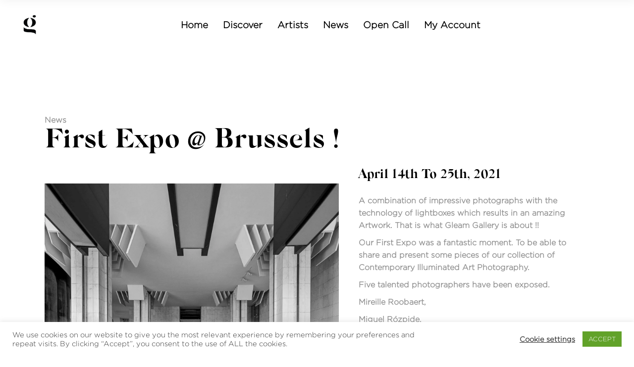

--- FILE ---
content_type: text/html; charset=UTF-8
request_url: https://gleam.gallery/art-photography-expo-in-brussels/
body_size: 15825
content:
<!DOCTYPE html><html lang="en-US"><head><meta charset="UTF-8"><meta name="viewport" content="width=device-width, initial-scale=1, user-scalable=yes"><link rel="profile" href="http://gmpg.org/xfn/11"><link rel="pingback" href="https://gleam.gallery/xmlrpc.php"> <script>document.documentElement.className = document.documentElement.className + ' yes-js js_active js'</script> <meta name='robots' content='index, follow, max-image-preview:large, max-snippet:-1, max-video-preview:-1' /><link media="all" href="https://gleam.gallery/wp-content/cache/autoptimize/css/autoptimize_2fcadc0ef1f9f740a54f8aa9179af86e.css" rel="stylesheet" /><title>first Expo @ Brussels ! - Gleam Gallery</title><link rel="canonical" href="https://gleam.gallery/art-photography-expo-in-brussels/" /><meta property="og:locale" content="en_US" /><meta property="og:type" content="article" /><meta property="og:title" content="first Expo @ Brussels ! - Gleam Gallery" /><meta property="og:description" content="April 14th to 25th, 2021 A combination of impressive photographs with the technology of lightboxes which results in an amazing Artwork. That is what Gleam Gallery is about !! Our First Expo was a fantastic moment. To be able to share and present some pieces of our collection of Contemporary Illuminated Art Photography. Five talented [&hellip;]" /><meta property="og:url" content="https://gleam.gallery/art-photography-expo-in-brussels/" /><meta property="og:site_name" content="Gleam Gallery" /><meta property="article:published_time" content="2021-03-29T10:15:25+00:00" /><meta property="article:modified_time" content="2021-05-07T13:43:22+00:00" /><meta property="og:image" content="https://gleam.gallery/wp-content/uploads/2021/04/LA-ROYALE-BELGE-1-NB-low-res-web.jpg" /><meta property="og:image:width" content="2000" /><meta property="og:image:height" content="1600" /><meta property="og:image:type" content="image/jpeg" /><meta name="author" content="Gleam Gallery" /><meta name="twitter:card" content="summary_large_image" /><meta name="twitter:label1" content="Written by" /><meta name="twitter:data1" content="Gleam Gallery" /><meta name="twitter:label2" content="Est. reading time" /><meta name="twitter:data2" content="1 minute" /> <script type="application/ld+json" class="yoast-schema-graph">{"@context":"https://schema.org","@graph":[{"@type":"WebPage","@id":"https://gleam.gallery/art-photography-expo-in-brussels/","url":"https://gleam.gallery/art-photography-expo-in-brussels/","name":"first Expo @ Brussels ! - Gleam Gallery","isPartOf":{"@id":"https://gleam.gallery/#website"},"primaryImageOfPage":{"@id":"https://gleam.gallery/art-photography-expo-in-brussels/#primaryimage"},"image":{"@id":"https://gleam.gallery/art-photography-expo-in-brussels/#primaryimage"},"thumbnailUrl":"https://gleam.gallery/wp-content/uploads/2021/04/LA-ROYALE-BELGE-1-NB-low-res-web.jpg","datePublished":"2021-03-29T10:15:25+00:00","dateModified":"2021-05-07T13:43:22+00:00","author":{"@id":"https://gleam.gallery/#/schema/person/9be21d4781f80d768435f883bdcbd99e"},"breadcrumb":{"@id":"https://gleam.gallery/art-photography-expo-in-brussels/#breadcrumb"},"inLanguage":"en-US","potentialAction":[{"@type":"ReadAction","target":["https://gleam.gallery/art-photography-expo-in-brussels/"]}]},{"@type":"ImageObject","inLanguage":"en-US","@id":"https://gleam.gallery/art-photography-expo-in-brussels/#primaryimage","url":"https://gleam.gallery/wp-content/uploads/2021/04/LA-ROYALE-BELGE-1-NB-low-res-web.jpg","contentUrl":"https://gleam.gallery/wp-content/uploads/2021/04/LA-ROYALE-BELGE-1-NB-low-res-web.jpg","width":2000,"height":1600},{"@type":"BreadcrumbList","@id":"https://gleam.gallery/art-photography-expo-in-brussels/#breadcrumb","itemListElement":[{"@type":"ListItem","position":1,"name":"Home","item":"https://gleam.gallery/"},{"@type":"ListItem","position":2,"name":"first Expo @ Brussels !"}]},{"@type":"WebSite","@id":"https://gleam.gallery/#website","url":"https://gleam.gallery/","name":"Gleam Gallery","description":"Art For Everyone","potentialAction":[{"@type":"SearchAction","target":{"@type":"EntryPoint","urlTemplate":"https://gleam.gallery/?s={search_term_string}"},"query-input":"required name=search_term_string"}],"inLanguage":"en-US"},{"@type":"Person","@id":"https://gleam.gallery/#/schema/person/9be21d4781f80d768435f883bdcbd99e","name":"Gleam Gallery","url":"https://gleam.gallery/author/samuel/"}]}</script> <link rel='dns-prefetch' href='//unpkg.com' /><link rel='dns-prefetch' href='//www.google.com' /><link rel='dns-prefetch' href='//fonts.googleapis.com' /><link rel="alternate" type="application/rss+xml" title="Gleam Gallery &raquo; Feed" href="https://gleam.gallery/feed/" /><link rel="alternate" type="application/rss+xml" title="Gleam Gallery &raquo; Comments Feed" href="https://gleam.gallery/comments/feed/" /><link rel="alternate" type="application/rss+xml" title="Gleam Gallery &raquo; first Expo @ Brussels ! Comments Feed" href="https://gleam.gallery/art-photography-expo-in-brussels/feed/" /><link rel="alternate" title="oEmbed (JSON)" type="application/json+oembed" href="https://gleam.gallery/wp-json/oembed/1.0/embed?url=https%3A%2F%2Fgleam.gallery%2Fart-photography-expo-in-brussels%2F" /><link rel="alternate" title="oEmbed (XML)" type="text/xml+oembed" href="https://gleam.gallery/wp-json/oembed/1.0/embed?url=https%3A%2F%2Fgleam.gallery%2Fart-photography-expo-in-brussels%2F&#038;format=xml" /><style id='wp-img-auto-sizes-contain-inline-css' type='text/css'>img:is([sizes=auto i],[sizes^="auto," i]){contain-intrinsic-size:3000px 1500px}
/*# sourceURL=wp-img-auto-sizes-contain-inline-css */</style><style id='global-styles-inline-css' type='text/css'>:root{--wp--preset--aspect-ratio--square: 1;--wp--preset--aspect-ratio--4-3: 4/3;--wp--preset--aspect-ratio--3-4: 3/4;--wp--preset--aspect-ratio--3-2: 3/2;--wp--preset--aspect-ratio--2-3: 2/3;--wp--preset--aspect-ratio--16-9: 16/9;--wp--preset--aspect-ratio--9-16: 9/16;--wp--preset--color--black: #000000;--wp--preset--color--cyan-bluish-gray: #abb8c3;--wp--preset--color--white: #ffffff;--wp--preset--color--pale-pink: #f78da7;--wp--preset--color--vivid-red: #cf2e2e;--wp--preset--color--luminous-vivid-orange: #ff6900;--wp--preset--color--luminous-vivid-amber: #fcb900;--wp--preset--color--light-green-cyan: #7bdcb5;--wp--preset--color--vivid-green-cyan: #00d084;--wp--preset--color--pale-cyan-blue: #8ed1fc;--wp--preset--color--vivid-cyan-blue: #0693e3;--wp--preset--color--vivid-purple: #9b51e0;--wp--preset--gradient--vivid-cyan-blue-to-vivid-purple: linear-gradient(135deg,rgb(6,147,227) 0%,rgb(155,81,224) 100%);--wp--preset--gradient--light-green-cyan-to-vivid-green-cyan: linear-gradient(135deg,rgb(122,220,180) 0%,rgb(0,208,130) 100%);--wp--preset--gradient--luminous-vivid-amber-to-luminous-vivid-orange: linear-gradient(135deg,rgb(252,185,0) 0%,rgb(255,105,0) 100%);--wp--preset--gradient--luminous-vivid-orange-to-vivid-red: linear-gradient(135deg,rgb(255,105,0) 0%,rgb(207,46,46) 100%);--wp--preset--gradient--very-light-gray-to-cyan-bluish-gray: linear-gradient(135deg,rgb(238,238,238) 0%,rgb(169,184,195) 100%);--wp--preset--gradient--cool-to-warm-spectrum: linear-gradient(135deg,rgb(74,234,220) 0%,rgb(151,120,209) 20%,rgb(207,42,186) 40%,rgb(238,44,130) 60%,rgb(251,105,98) 80%,rgb(254,248,76) 100%);--wp--preset--gradient--blush-light-purple: linear-gradient(135deg,rgb(255,206,236) 0%,rgb(152,150,240) 100%);--wp--preset--gradient--blush-bordeaux: linear-gradient(135deg,rgb(254,205,165) 0%,rgb(254,45,45) 50%,rgb(107,0,62) 100%);--wp--preset--gradient--luminous-dusk: linear-gradient(135deg,rgb(255,203,112) 0%,rgb(199,81,192) 50%,rgb(65,88,208) 100%);--wp--preset--gradient--pale-ocean: linear-gradient(135deg,rgb(255,245,203) 0%,rgb(182,227,212) 50%,rgb(51,167,181) 100%);--wp--preset--gradient--electric-grass: linear-gradient(135deg,rgb(202,248,128) 0%,rgb(113,206,126) 100%);--wp--preset--gradient--midnight: linear-gradient(135deg,rgb(2,3,129) 0%,rgb(40,116,252) 100%);--wp--preset--font-size--small: 13px;--wp--preset--font-size--medium: 20px;--wp--preset--font-size--large: 36px;--wp--preset--font-size--x-large: 42px;--wp--preset--spacing--20: 0.44rem;--wp--preset--spacing--30: 0.67rem;--wp--preset--spacing--40: 1rem;--wp--preset--spacing--50: 1.5rem;--wp--preset--spacing--60: 2.25rem;--wp--preset--spacing--70: 3.38rem;--wp--preset--spacing--80: 5.06rem;--wp--preset--shadow--natural: 6px 6px 9px rgba(0, 0, 0, 0.2);--wp--preset--shadow--deep: 12px 12px 50px rgba(0, 0, 0, 0.4);--wp--preset--shadow--sharp: 6px 6px 0px rgba(0, 0, 0, 0.2);--wp--preset--shadow--outlined: 6px 6px 0px -3px rgb(255, 255, 255), 6px 6px rgb(0, 0, 0);--wp--preset--shadow--crisp: 6px 6px 0px rgb(0, 0, 0);}:where(.is-layout-flex){gap: 0.5em;}:where(.is-layout-grid){gap: 0.5em;}body .is-layout-flex{display: flex;}.is-layout-flex{flex-wrap: wrap;align-items: center;}.is-layout-flex > :is(*, div){margin: 0;}body .is-layout-grid{display: grid;}.is-layout-grid > :is(*, div){margin: 0;}:where(.wp-block-columns.is-layout-flex){gap: 2em;}:where(.wp-block-columns.is-layout-grid){gap: 2em;}:where(.wp-block-post-template.is-layout-flex){gap: 1.25em;}:where(.wp-block-post-template.is-layout-grid){gap: 1.25em;}.has-black-color{color: var(--wp--preset--color--black) !important;}.has-cyan-bluish-gray-color{color: var(--wp--preset--color--cyan-bluish-gray) !important;}.has-white-color{color: var(--wp--preset--color--white) !important;}.has-pale-pink-color{color: var(--wp--preset--color--pale-pink) !important;}.has-vivid-red-color{color: var(--wp--preset--color--vivid-red) !important;}.has-luminous-vivid-orange-color{color: var(--wp--preset--color--luminous-vivid-orange) !important;}.has-luminous-vivid-amber-color{color: var(--wp--preset--color--luminous-vivid-amber) !important;}.has-light-green-cyan-color{color: var(--wp--preset--color--light-green-cyan) !important;}.has-vivid-green-cyan-color{color: var(--wp--preset--color--vivid-green-cyan) !important;}.has-pale-cyan-blue-color{color: var(--wp--preset--color--pale-cyan-blue) !important;}.has-vivid-cyan-blue-color{color: var(--wp--preset--color--vivid-cyan-blue) !important;}.has-vivid-purple-color{color: var(--wp--preset--color--vivid-purple) !important;}.has-black-background-color{background-color: var(--wp--preset--color--black) !important;}.has-cyan-bluish-gray-background-color{background-color: var(--wp--preset--color--cyan-bluish-gray) !important;}.has-white-background-color{background-color: var(--wp--preset--color--white) !important;}.has-pale-pink-background-color{background-color: var(--wp--preset--color--pale-pink) !important;}.has-vivid-red-background-color{background-color: var(--wp--preset--color--vivid-red) !important;}.has-luminous-vivid-orange-background-color{background-color: var(--wp--preset--color--luminous-vivid-orange) !important;}.has-luminous-vivid-amber-background-color{background-color: var(--wp--preset--color--luminous-vivid-amber) !important;}.has-light-green-cyan-background-color{background-color: var(--wp--preset--color--light-green-cyan) !important;}.has-vivid-green-cyan-background-color{background-color: var(--wp--preset--color--vivid-green-cyan) !important;}.has-pale-cyan-blue-background-color{background-color: var(--wp--preset--color--pale-cyan-blue) !important;}.has-vivid-cyan-blue-background-color{background-color: var(--wp--preset--color--vivid-cyan-blue) !important;}.has-vivid-purple-background-color{background-color: var(--wp--preset--color--vivid-purple) !important;}.has-black-border-color{border-color: var(--wp--preset--color--black) !important;}.has-cyan-bluish-gray-border-color{border-color: var(--wp--preset--color--cyan-bluish-gray) !important;}.has-white-border-color{border-color: var(--wp--preset--color--white) !important;}.has-pale-pink-border-color{border-color: var(--wp--preset--color--pale-pink) !important;}.has-vivid-red-border-color{border-color: var(--wp--preset--color--vivid-red) !important;}.has-luminous-vivid-orange-border-color{border-color: var(--wp--preset--color--luminous-vivid-orange) !important;}.has-luminous-vivid-amber-border-color{border-color: var(--wp--preset--color--luminous-vivid-amber) !important;}.has-light-green-cyan-border-color{border-color: var(--wp--preset--color--light-green-cyan) !important;}.has-vivid-green-cyan-border-color{border-color: var(--wp--preset--color--vivid-green-cyan) !important;}.has-pale-cyan-blue-border-color{border-color: var(--wp--preset--color--pale-cyan-blue) !important;}.has-vivid-cyan-blue-border-color{border-color: var(--wp--preset--color--vivid-cyan-blue) !important;}.has-vivid-purple-border-color{border-color: var(--wp--preset--color--vivid-purple) !important;}.has-vivid-cyan-blue-to-vivid-purple-gradient-background{background: var(--wp--preset--gradient--vivid-cyan-blue-to-vivid-purple) !important;}.has-light-green-cyan-to-vivid-green-cyan-gradient-background{background: var(--wp--preset--gradient--light-green-cyan-to-vivid-green-cyan) !important;}.has-luminous-vivid-amber-to-luminous-vivid-orange-gradient-background{background: var(--wp--preset--gradient--luminous-vivid-amber-to-luminous-vivid-orange) !important;}.has-luminous-vivid-orange-to-vivid-red-gradient-background{background: var(--wp--preset--gradient--luminous-vivid-orange-to-vivid-red) !important;}.has-very-light-gray-to-cyan-bluish-gray-gradient-background{background: var(--wp--preset--gradient--very-light-gray-to-cyan-bluish-gray) !important;}.has-cool-to-warm-spectrum-gradient-background{background: var(--wp--preset--gradient--cool-to-warm-spectrum) !important;}.has-blush-light-purple-gradient-background{background: var(--wp--preset--gradient--blush-light-purple) !important;}.has-blush-bordeaux-gradient-background{background: var(--wp--preset--gradient--blush-bordeaux) !important;}.has-luminous-dusk-gradient-background{background: var(--wp--preset--gradient--luminous-dusk) !important;}.has-pale-ocean-gradient-background{background: var(--wp--preset--gradient--pale-ocean) !important;}.has-electric-grass-gradient-background{background: var(--wp--preset--gradient--electric-grass) !important;}.has-midnight-gradient-background{background: var(--wp--preset--gradient--midnight) !important;}.has-small-font-size{font-size: var(--wp--preset--font-size--small) !important;}.has-medium-font-size{font-size: var(--wp--preset--font-size--medium) !important;}.has-large-font-size{font-size: var(--wp--preset--font-size--large) !important;}.has-x-large-font-size{font-size: var(--wp--preset--font-size--x-large) !important;}
/*# sourceURL=global-styles-inline-css */</style><style id='classic-theme-styles-inline-css' type='text/css'>/*! This file is auto-generated */
.wp-block-button__link{color:#fff;background-color:#32373c;border-radius:9999px;box-shadow:none;text-decoration:none;padding:calc(.667em + 2px) calc(1.333em + 2px);font-size:1.125em}.wp-block-file__button{background:#32373c;color:#fff;text-decoration:none}
/*# sourceURL=/wp-includes/css/classic-themes.min.css */</style><style id='rs-plugin-settings-inline-css' type='text/css'>#rs-demo-id {}
/*# sourceURL=rs-plugin-settings-inline-css */</style><style id='woof-inline-css' type='text/css'>.woof_products_top_panel li span, .woof_products_top_panel2 li span{background: url(https://gleam.gallery/wp-content/plugins/woocommerce-products-filter/img/delete.png);background-size: 14px 14px;background-repeat: no-repeat;background-position: right;}
.woof_edit_view{
                    display: none;
                }

/*# sourceURL=woof-inline-css */</style><style id='woocommerce-inline-inline-css' type='text/css'>.woocommerce form .form-row .required { visibility: visible; }
/*# sourceURL=woocommerce-inline-inline-css */</style><style id='boldlab-style-handle-style-inline-css' type='text/css'>@media only screen and (min-width: 769px) and (max-width: 1024px){h1 { font-size: 60px;}.qodef-h1 { font-size: 60px;}h2 { font-size: 45px;}.qodef-h2 { font-size: 45px;}}@media only screen and (max-width: 1024px){h1 { font-size: 60px;}.qodef-h1 { font-size: 60px;}h2 { font-size: 45px;}.qodef-h2 { font-size: 45px;}}@media only screen and (max-width: 680px){h1 { font-size: 55px;}.qodef-h1 { font-size: 55px;}h2 { font-size: 40px;}.qodef-h2 { font-size: 40px;}h5 { letter-spacing: 0px;}.qodef-h5 { letter-spacing: 0px;}}@font-face {font-family: GleamSilksrc:;}@font-face {font-family: GleamGothamsrc:;}@font-face {font-family: GleamGothamBoldsrc:;}p { font-family: GleamGotham;font-weight: 600;}h1 { font-family: GleamSilk;text-transform: capitalize;}.qodef-h1 { font-family: GleamSilk;text-transform: capitalize;}h2 { font-family: GleamSilk;text-transform: capitalize;}.qodef-h2 { font-family: GleamSilk;text-transform: capitalize;}h3 { font-family: GleamSilk;text-transform: capitalize;}.qodef-h3 { font-family: GleamSilk;text-transform: capitalize;}h4 { font-family: GleamSilk;text-transform: capitalize;}.qodef-h4 { font-family: GleamSilk;text-transform: capitalize;}h5 { font-family: GleamSilk;text-transform: capitalize;}.qodef-h5 { font-family: GleamSilk;text-transform: capitalize;}h6 { color: #909090;font-family: GleamSilk;font-size: 19px;line-height: 1.5em;text-transform: capitalize;}.qodef-h6 { color: #909090;font-family: GleamSilk;font-size: 19px;line-height: 1.5em;text-transform: capitalize;}
/*# sourceURL=boldlab-style-handle-style-inline-css */</style><link rel='stylesheet' id='boldlab-style-handle-google-fonts-css' href='https://fonts.googleapis.com/css?family=Barlow+Condensed%3A300%2C400%2C500%2C600%2C700%7CHind%3A300%2C400%2C500%2C600%2C700%7CHind%3A300%2C400%2C500%2C600%2C700&#038;subset=latin-ext&#038;ver=1.0.0' type='text/css' media='all' /><link rel='stylesheet' id='js_composer_custom_css-css' href='//gleam.gallery/wp-content/uploads/js_composer/custom.css?ver=6.4.1' type='text/css' media='all' /> <script type="text/javascript" src="https://gleam.gallery/wp-includes/js/jquery/jquery.min.js?ver=3.7.1" id="jquery-core-js"></script> <script type="text/javascript" id="cookie-law-info-js-extra">var Cli_Data = {"nn_cookie_ids":[],"cookielist":[],"non_necessary_cookies":[],"ccpaEnabled":"","ccpaRegionBased":"","ccpaBarEnabled":"","strictlyEnabled":["necessary","obligatoire"],"ccpaType":"gdpr","js_blocking":"1","custom_integration":"","triggerDomRefresh":"","secure_cookies":""};
var cli_cookiebar_settings = {"animate_speed_hide":"500","animate_speed_show":"500","background":"#FFF","border":"#b1a6a6c2","border_on":"","button_1_button_colour":"#61a229","button_1_button_hover":"#4e8221","button_1_link_colour":"#fff","button_1_as_button":"1","button_1_new_win":"","button_2_button_colour":"#333","button_2_button_hover":"#292929","button_2_link_colour":"#444","button_2_as_button":"","button_2_hidebar":"","button_3_button_colour":"#3566bb","button_3_button_hover":"#2a5296","button_3_link_colour":"#fff","button_3_as_button":"1","button_3_new_win":"","button_4_button_colour":"#000","button_4_button_hover":"#000000","button_4_link_colour":"#333333","button_4_as_button":"","button_7_button_colour":"#61a229","button_7_button_hover":"#4e8221","button_7_link_colour":"#fff","button_7_as_button":"1","button_7_new_win":"","font_family":"inherit","header_fix":"","notify_animate_hide":"1","notify_animate_show":"","notify_div_id":"#cookie-law-info-bar","notify_position_horizontal":"right","notify_position_vertical":"bottom","scroll_close":"","scroll_close_reload":"","accept_close_reload":"","reject_close_reload":"","showagain_tab":"","showagain_background":"#fff","showagain_border":"#000","showagain_div_id":"#cookie-law-info-again","showagain_x_position":"100px","text":"#333333","show_once_yn":"","show_once":"10000","logging_on":"","as_popup":"","popup_overlay":"1","bar_heading_text":"","cookie_bar_as":"banner","popup_showagain_position":"bottom-right","widget_position":"left"};
var log_object = {"ajax_url":"https://gleam.gallery/wp-admin/admin-ajax.php"};
//# sourceURL=cookie-law-info-js-extra</script> <script type="text/javascript" id="wc-add-to-cart-js-extra">var wc_add_to_cart_params = {"ajax_url":"/wp-admin/admin-ajax.php","wc_ajax_url":"/?wc-ajax=%%endpoint%%","i18n_view_cart":"View cart","cart_url":"https://gleam.gallery/cart/","is_cart":"","cart_redirect_after_add":"yes"};
//# sourceURL=wc-add-to-cart-js-extra</script> <link rel="https://api.w.org/" href="https://gleam.gallery/wp-json/" /><link rel="alternate" title="JSON" type="application/json" href="https://gleam.gallery/wp-json/wp/v2/posts/4254" /><link rel="EditURI" type="application/rsd+xml" title="RSD" href="https://gleam.gallery/xmlrpc.php?rsd" /><meta name="generator" content="WordPress 6.9" /><meta name="generator" content="WooCommerce 6.8.2" /><link rel='shortlink' href='https://gleam.gallery/?p=4254' />  <script async src="https://www.googletagmanager.com/gtag/js?id=G-MC3C3DYYTS"></script> <script>window.dataLayer = window.dataLayer || [];
  function gtag(){dataLayer.push(arguments);}
  gtag('js', new Date());

  gtag('config', 'G-MC3C3DYYTS');</script> <noscript><style>.woocommerce-product-gallery{ opacity: 1 !important; }</style></noscript><meta name="generator" content="Powered by WPBakery Page Builder - drag and drop page builder for WordPress."/><meta name="generator" content="Powered by Slider Revolution 6.2.23 - responsive, Mobile-Friendly Slider Plugin for WordPress with comfortable drag and drop interface." /><link rel="icon" href="https://gleam.gallery/wp-content/uploads/2021/03/cropped-Gleam-Gallery-Favicon-32x32.png" sizes="32x32" /><link rel="icon" href="https://gleam.gallery/wp-content/uploads/2021/03/cropped-Gleam-Gallery-Favicon-192x192.png" sizes="192x192" /><link rel="apple-touch-icon" href="https://gleam.gallery/wp-content/uploads/2021/03/cropped-Gleam-Gallery-Favicon-180x180.png" /><meta name="msapplication-TileImage" content="https://gleam.gallery/wp-content/uploads/2021/03/cropped-Gleam-Gallery-Favicon-270x270.png" /> <script type="text/javascript">function setREVStartSize(e){
			//window.requestAnimationFrame(function() {				 
				window.RSIW = window.RSIW===undefined ? window.innerWidth : window.RSIW;	
				window.RSIH = window.RSIH===undefined ? window.innerHeight : window.RSIH;	
				try {								
					var pw = document.getElementById(e.c).parentNode.offsetWidth,
						newh;
					pw = pw===0 || isNaN(pw) ? window.RSIW : pw;
					e.tabw = e.tabw===undefined ? 0 : parseInt(e.tabw);
					e.thumbw = e.thumbw===undefined ? 0 : parseInt(e.thumbw);
					e.tabh = e.tabh===undefined ? 0 : parseInt(e.tabh);
					e.thumbh = e.thumbh===undefined ? 0 : parseInt(e.thumbh);
					e.tabhide = e.tabhide===undefined ? 0 : parseInt(e.tabhide);
					e.thumbhide = e.thumbhide===undefined ? 0 : parseInt(e.thumbhide);
					e.mh = e.mh===undefined || e.mh=="" || e.mh==="auto" ? 0 : parseInt(e.mh,0);		
					if(e.layout==="fullscreen" || e.l==="fullscreen") 						
						newh = Math.max(e.mh,window.RSIH);					
					else{					
						e.gw = Array.isArray(e.gw) ? e.gw : [e.gw];
						for (var i in e.rl) if (e.gw[i]===undefined || e.gw[i]===0) e.gw[i] = e.gw[i-1];					
						e.gh = e.el===undefined || e.el==="" || (Array.isArray(e.el) && e.el.length==0)? e.gh : e.el;
						e.gh = Array.isArray(e.gh) ? e.gh : [e.gh];
						for (var i in e.rl) if (e.gh[i]===undefined || e.gh[i]===0) e.gh[i] = e.gh[i-1];
											
						var nl = new Array(e.rl.length),
							ix = 0,						
							sl;					
						e.tabw = e.tabhide>=pw ? 0 : e.tabw;
						e.thumbw = e.thumbhide>=pw ? 0 : e.thumbw;
						e.tabh = e.tabhide>=pw ? 0 : e.tabh;
						e.thumbh = e.thumbhide>=pw ? 0 : e.thumbh;					
						for (var i in e.rl) nl[i] = e.rl[i]<window.RSIW ? 0 : e.rl[i];
						sl = nl[0];									
						for (var i in nl) if (sl>nl[i] && nl[i]>0) { sl = nl[i]; ix=i;}															
						var m = pw>(e.gw[ix]+e.tabw+e.thumbw) ? 1 : (pw-(e.tabw+e.thumbw)) / (e.gw[ix]);					
						newh =  (e.gh[ix] * m) + (e.tabh + e.thumbh);
					}				
					if(window.rs_init_css===undefined) window.rs_init_css = document.head.appendChild(document.createElement("style"));					
					document.getElementById(e.c).height = newh+"px";
					window.rs_init_css.innerHTML += "#"+e.c+"_wrapper { height: "+newh+"px }";				
				} catch(e){
					console.log("Failure at Presize of Slider:" + e)
				}					   
			//});
		  };</script> <noscript><style>.wpb_animate_when_almost_visible { opacity: 1; }</style></noscript></head><body class="wp-singular post-template-default single single-post postid-4254 single-format-standard wp-theme-boldlab wp-child-theme-boldlab-child theme-boldlab qode-framework-1.1.3 woocommerce-no-js qodef-back-to-top--enabled  qodef-content-grid-1300 qodef-header--standard qodef-header-appearance--sticky qodef-mobile-header--standard qodef-drop-down-second--full-width qodef--underscore boldlab-core-2.0.2 boldlab-child-child-1.0 boldlab-2.1.1 wpb-js-composer js-comp-ver-6.4.1 vc_responsive qodef-header-standard--center qodef-search--covers-header" itemscope itemtype="https://schema.org/WebPage"><div id="qodef-page-wrapper" class=""><header id="qodef-page-header"><div id="qodef-page-header-inner" > <a itemprop="url" class="qodef-header-logo-link" href="https://gleam.gallery/" style="height:40px" rel="home"> <img width="1800" height="1800" src="https://gleam.gallery/wp-content/uploads/2021/03/Gleam-Gallery.png" class="qodef-header-logo-image qodef--main" alt="logo main" /> <img width="1800" height="1800" src="https://gleam.gallery/wp-content/uploads/2021/03/Gleam-Gallery.png" class="qodef-header-logo-image qodef--dark" alt="logo dark" /> <img width="1800" height="1800" src="https://gleam.gallery/wp-content/uploads/2021/03/Gleam-Gallery-logo-white.png" class="qodef-header-logo-image qodef--light" alt="logo main" /></a><nav class="qodef-header-navigation" role="navigation" aria-label="Top Menu"><ul id="qodef-main-navigation-menu" class="menu"><li class="menu-item menu-item-type-post_type menu-item-object-page menu-item-home menu-item-4095"><a href="https://gleam.gallery/"><span class="qodef-menu-item-inner"><span class="qodef-menu-item-text">Home</span></span></a></li><li class="menu-item menu-item-type-post_type menu-item-object-page menu-item-has-children menu-item-4086 qodef-menu-item--narrow"><a href="https://gleam.gallery/discover/"><span class="qodef-menu-item-inner"><span class="qodef-menu-item-text">Discover</span></span></a><span class="qodef-menu-arrow"></span><div class="qodef-drop-down-second"><div class="qodef-drop-down-second-inner"><ul class="sub-menu"><li class="menu-item menu-item-type-post_type menu-item-object-page menu-item-4207"><a href="https://gleam.gallery/discover/"><span class="qodef-menu-item-inner"><span class="qodef-menu-item-text">All Artwork</span></span></a></li><li class="menu-item menu-item-type-custom menu-item-object-custom menu-item-4206"><a href="https://gleam.gallery/discover/#lightbox"><span class="qodef-menu-item-inner"><span class="qodef-menu-item-text">Lightbox Technology</span></span></a></li><li class="menu-item menu-item-type-custom menu-item-object-custom menu-item-4205"><a href="https://gleam.gallery/discover/#about-us"><span class="qodef-menu-item-inner"><span class="qodef-menu-item-text">About Us</span></span></a></li></ul></div></div></li><li class="menu-item menu-item-type-post_type menu-item-object-page menu-item-4099"><a href="https://gleam.gallery/artists/"><span class="qodef-menu-item-inner"><span class="qodef-menu-item-text">Artists</span></span></a></li><li class="menu-item menu-item-type-post_type menu-item-object-page menu-item-4087"><a href="https://gleam.gallery/news/"><span class="qodef-menu-item-inner"><span class="qodef-menu-item-text">News</span></span></a></li><li class="menu-item menu-item-type-post_type menu-item-object-page menu-item-3879"><a href="https://gleam.gallery/open-call/"><span class="qodef-menu-item-inner"><span class="qodef-menu-item-text">Open Call</span></span></a></li><li class="menu-item menu-item-type-post_type menu-item-object-page menu-item-has-children menu-item-4096 qodef-menu-item--narrow"><a href="https://gleam.gallery/my-account/"><span class="qodef-menu-item-inner"><span class="qodef-menu-item-text">My account</span></span></a><span class="qodef-menu-arrow"></span><div class="qodef-drop-down-second"><div class="qodef-drop-down-second-inner"><ul class="sub-menu"><li class="menu-item menu-item-type-post_type menu-item-object-page menu-item-4190"><a href="https://gleam.gallery/wishlist/"><span class="qodef-menu-item-inner"><span class="qodef-menu-item-text">Favorite</span></span></a></li><li class="menu-item menu-item-type-post_type menu-item-object-page menu-item-4092"><a href="https://gleam.gallery/my-account/"><span class="qodef-menu-item-inner"><span class="qodef-menu-item-text">Dashboard</span></span></a></li><li class="menu-item menu-item-type-post_type menu-item-object-page menu-item-4089"><a href="https://gleam.gallery/cart/"><span class="qodef-menu-item-inner"><span class="qodef-menu-item-text">Cart</span></span></a></li><li class="menu-item menu-item-type-post_type menu-item-object-page menu-item-3881"><a href="https://gleam.gallery/contact-us/"><span class="qodef-menu-item-inner"><span class="qodef-menu-item-text">Contact</span></span></a></li></ul></div></div></li></ul></nav><div class="qodef-widget-holder"></div></div><div class="qodef-header-sticky"><div class="qodef-header-sticky-inner "> <a itemprop="url" class="qodef-header-logo-link" href="https://gleam.gallery/" style="height:40px" rel="home"> <img width="1800" height="1800" src="https://gleam.gallery/wp-content/uploads/2021/03/Gleam-Gallery.png" class="qodef-header-logo-image qodef--main" alt="logo main" /> <img width="1800" height="1800" src="https://gleam.gallery/wp-content/uploads/2021/03/Gleam-Gallery.png" class="qodef-header-logo-image qodef--dark" alt="logo dark" /> <img width="1800" height="1800" src="https://gleam.gallery/wp-content/uploads/2021/03/Gleam-Gallery-logo-white.png" class="qodef-header-logo-image qodef--light" alt="logo main" /></a><nav class="qodef-header-navigation" role="navigation" aria-label="Top Menu"><ul id="qodef-sticky-navigation-menu" class="menu"><li class="menu-item menu-item-type-post_type menu-item-object-page menu-item-home menu-item-4095"><a href="https://gleam.gallery/"><span class="qodef-menu-item-inner"><span class="qodef-menu-item-text">Home</span></span></a></li><li class="menu-item menu-item-type-post_type menu-item-object-page menu-item-has-children menu-item-4086 qodef-menu-item--narrow"><a href="https://gleam.gallery/discover/"><span class="qodef-menu-item-inner"><span class="qodef-menu-item-text">Discover</span></span></a><span class="qodef-menu-arrow"></span><div class="qodef-drop-down-second"><div class="qodef-drop-down-second-inner"><ul class="sub-menu"><li class="menu-item menu-item-type-post_type menu-item-object-page menu-item-4207"><a href="https://gleam.gallery/discover/"><span class="qodef-menu-item-inner"><span class="qodef-menu-item-text">All Artwork</span></span></a></li><li class="menu-item menu-item-type-custom menu-item-object-custom menu-item-4206"><a href="https://gleam.gallery/discover/#lightbox"><span class="qodef-menu-item-inner"><span class="qodef-menu-item-text">Lightbox Technology</span></span></a></li><li class="menu-item menu-item-type-custom menu-item-object-custom menu-item-4205"><a href="https://gleam.gallery/discover/#about-us"><span class="qodef-menu-item-inner"><span class="qodef-menu-item-text">About Us</span></span></a></li></ul></div></div></li><li class="menu-item menu-item-type-post_type menu-item-object-page menu-item-4099"><a href="https://gleam.gallery/artists/"><span class="qodef-menu-item-inner"><span class="qodef-menu-item-text">Artists</span></span></a></li><li class="menu-item menu-item-type-post_type menu-item-object-page menu-item-4087"><a href="https://gleam.gallery/news/"><span class="qodef-menu-item-inner"><span class="qodef-menu-item-text">News</span></span></a></li><li class="menu-item menu-item-type-post_type menu-item-object-page menu-item-3879"><a href="https://gleam.gallery/open-call/"><span class="qodef-menu-item-inner"><span class="qodef-menu-item-text">Open Call</span></span></a></li><li class="menu-item menu-item-type-post_type menu-item-object-page menu-item-has-children menu-item-4096 qodef-menu-item--narrow"><a href="https://gleam.gallery/my-account/"><span class="qodef-menu-item-inner"><span class="qodef-menu-item-text">My account</span></span></a><span class="qodef-menu-arrow"></span><div class="qodef-drop-down-second"><div class="qodef-drop-down-second-inner"><ul class="sub-menu"><li class="menu-item menu-item-type-post_type menu-item-object-page menu-item-4190"><a href="https://gleam.gallery/wishlist/"><span class="qodef-menu-item-inner"><span class="qodef-menu-item-text">Favorite</span></span></a></li><li class="menu-item menu-item-type-post_type menu-item-object-page menu-item-4092"><a href="https://gleam.gallery/my-account/"><span class="qodef-menu-item-inner"><span class="qodef-menu-item-text">Dashboard</span></span></a></li><li class="menu-item menu-item-type-post_type menu-item-object-page menu-item-4089"><a href="https://gleam.gallery/cart/"><span class="qodef-menu-item-inner"><span class="qodef-menu-item-text">Cart</span></span></a></li><li class="menu-item menu-item-type-post_type menu-item-object-page menu-item-3881"><a href="https://gleam.gallery/contact-us/"><span class="qodef-menu-item-inner"><span class="qodef-menu-item-text">Contact</span></span></a></li></ul></div></div></li></ul></nav><div class="qodef-widget-holder"></div></div></div></header><header id="qodef-page-mobile-header"><div id="qodef-page-mobile-header-inner"> <a itemprop="url" class="qodef-mobile-header-logo-link" href="https://gleam.gallery/" style="height:40px" rel="home"> <img width="1800" height="1800" src="https://gleam.gallery/wp-content/uploads/2021/03/Gleam-Gallery.png" class="qodef-header-logo-image qodef--main" alt="logo main" /> <img width="1800" height="1800" src="https://gleam.gallery/wp-content/uploads/2021/03/Gleam-Gallery-logo-white.png" class="qodef-header-logo-image qodef--dark" alt="logo dark" /><img width="1800" height="1800" src="https://gleam.gallery/wp-content/uploads/2021/03/Gleam-Gallery-logo-white.png" class="qodef-header-logo-image qodef--light" alt="logo light" /></a><a id="qodef-mobile-header-opener" href="#"> <span class="qodef-lines"> <span class="qodef-line qodef-line-1"></span> <span class="qodef-line qodef-line-2"></span> </span> </a><nav id="qodef-mobile-header-navigation" class="qodef-m" role="navigation" aria-label="Mobile Menu"><div class="qodef-m-inner"><ul id="qodef-mobile-header-navigation-menu" class="qodef-content-grid"><li class="menu-item menu-item-type-post_type menu-item-object-page menu-item-home menu-item-4095"><a href="https://gleam.gallery/"><span class="qodef-menu-item-inner">Home</span></a></li><li class="menu-item menu-item-type-post_type menu-item-object-page menu-item-has-children menu-item-4086 qodef-menu-item--narrow"><a href="https://gleam.gallery/discover/"><span class="qodef-menu-item-inner">Discover</span></a><span class="qodef-menu-arrow"></span><div class="qodef-drop-down-second"><div class="qodef-drop-down-second-inner"><ul class="sub-menu"><li class="menu-item menu-item-type-post_type menu-item-object-page menu-item-4207"><a href="https://gleam.gallery/discover/"><span class="qodef-menu-item-inner">All Artwork</span></a></li><li class="menu-item menu-item-type-custom menu-item-object-custom menu-item-4206"><a href="https://gleam.gallery/discover/#lightbox"><span class="qodef-menu-item-inner">Lightbox Technology</span></a></li><li class="menu-item menu-item-type-custom menu-item-object-custom menu-item-4205"><a href="https://gleam.gallery/discover/#about-us"><span class="qodef-menu-item-inner">About Us</span></a></li></ul></div></div></li><li class="menu-item menu-item-type-post_type menu-item-object-page menu-item-4099"><a href="https://gleam.gallery/artists/"><span class="qodef-menu-item-inner">Artists</span></a></li><li class="menu-item menu-item-type-post_type menu-item-object-page menu-item-4087"><a href="https://gleam.gallery/news/"><span class="qodef-menu-item-inner">News</span></a></li><li class="menu-item menu-item-type-post_type menu-item-object-page menu-item-3879"><a href="https://gleam.gallery/open-call/"><span class="qodef-menu-item-inner">Open Call</span></a></li><li class="menu-item menu-item-type-post_type menu-item-object-page menu-item-has-children menu-item-4096 qodef-menu-item--narrow"><a href="https://gleam.gallery/my-account/"><span class="qodef-menu-item-inner">My account</span></a><span class="qodef-menu-arrow"></span><div class="qodef-drop-down-second"><div class="qodef-drop-down-second-inner"><ul class="sub-menu"><li class="menu-item menu-item-type-post_type menu-item-object-page menu-item-4190"><a href="https://gleam.gallery/wishlist/"><span class="qodef-menu-item-inner">Favorite</span></a></li><li class="menu-item menu-item-type-post_type menu-item-object-page menu-item-4092"><a href="https://gleam.gallery/my-account/"><span class="qodef-menu-item-inner">Dashboard</span></a></li><li class="menu-item menu-item-type-post_type menu-item-object-page menu-item-4089"><a href="https://gleam.gallery/cart/"><span class="qodef-menu-item-inner">Cart</span></a></li><li class="menu-item menu-item-type-post_type menu-item-object-page menu-item-3881"><a href="https://gleam.gallery/contact-us/"><span class="qodef-menu-item-inner">Contact</span></a></li></ul></div></div></li></ul></div></nav></div></header><div id="qodef-page-outer"><div id="qodef-page-inner" class="qodef-content-grid"><main id="qodef-page-content" class="qodef-grid qodef-layout--template qodef-gutter--large"><div class="qodef-grid-inner clear"><div class="qodef-grid-item qodef-page-content-section qodef-col--12"><div class="qodef-blog qodef-m qodef--single"><article class="qodef-blog-item qodef-e post-4254 post type-post status-publish format-standard has-post-thumbnail hentry category-news"><div class="qodef-e-inner"><div class="qodef-e-media"><div class="qodef-e-media-image"> <img width="2000" height="1600" src="https://gleam.gallery/wp-content/uploads/2021/04/LA-ROYALE-BELGE-1-NB-low-res-web.jpg" class="attachment-full size-full wp-post-image" alt="" decoding="async" loading="lazy" srcset="https://gleam.gallery/wp-content/uploads/2021/04/LA-ROYALE-BELGE-1-NB-low-res-web.jpg 2000w, https://gleam.gallery/wp-content/uploads/2021/04/LA-ROYALE-BELGE-1-NB-low-res-web-300x240.jpg 300w, https://gleam.gallery/wp-content/uploads/2021/04/LA-ROYALE-BELGE-1-NB-low-res-web-1024x819.jpg 1024w, https://gleam.gallery/wp-content/uploads/2021/04/LA-ROYALE-BELGE-1-NB-low-res-web-768x614.jpg 768w, https://gleam.gallery/wp-content/uploads/2021/04/LA-ROYALE-BELGE-1-NB-low-res-web-1536x1229.jpg 1536w, https://gleam.gallery/wp-content/uploads/2021/04/LA-ROYALE-BELGE-1-NB-low-res-web-600x480.jpg 600w" sizes="auto, (max-width: 2000px) 100vw, 2000px" /></div></div><div class="qodef-e-content"><div class="qodef-e-info qodef-info--top"><div class="qodef-e-info-item qodef-e-info-category"> <a href="https://gleam.gallery/artist/news/" rel="category tag">News</a></div></div><div class="qodef-e-text"><h2 itemprop="name" class="qodef-e-title entry-title"> first Expo @ Brussels !</h2><div class="wp-block-media-text alignwide is-stacked-on-mobile" style="grid-template-columns:54% auto"><figure class="wp-block-media-text__media"><img loading="lazy" decoding="async" width="1024" height="819" src="https://gleam.gallery/wp-content/uploads/2021/04/LA-ROYALE-BELGE-1-NB-low-res-web-1024x819.jpg" alt="" class="wp-image-4558 size-full" srcset="https://gleam.gallery/wp-content/uploads/2021/04/LA-ROYALE-BELGE-1-NB-low-res-web-1024x819.jpg 1024w, https://gleam.gallery/wp-content/uploads/2021/04/LA-ROYALE-BELGE-1-NB-low-res-web-300x240.jpg 300w, https://gleam.gallery/wp-content/uploads/2021/04/LA-ROYALE-BELGE-1-NB-low-res-web-768x614.jpg 768w, https://gleam.gallery/wp-content/uploads/2021/04/LA-ROYALE-BELGE-1-NB-low-res-web-1536x1229.jpg 1536w, https://gleam.gallery/wp-content/uploads/2021/04/LA-ROYALE-BELGE-1-NB-low-res-web-600x480.jpg 600w, https://gleam.gallery/wp-content/uploads/2021/04/LA-ROYALE-BELGE-1-NB-low-res-web.jpg 2000w" sizes="auto, (max-width: 1024px) 100vw, 1024px" /></figure><div class="wp-block-media-text__content"><h4>April 14th to 25th, 2021</h4><p>A combination of impressive photographs with the technology of lightboxes which results in an amazing Artwork. That is what Gleam Gallery is about !!</p><p>Our First Expo was a fantastic moment. To be able to share and present some pieces of our collection of Contemporary Illuminated Art Photography.</p><p>Five talented photographers have been exposed.</p><p>Mireille Roobaert,</p><p>Miguel Rózpide,</p><p>Mar Badal,</p><p>Louise De Groote</p><p>Luiza Lacava.</p><p></p><p>Picture : Mireille Roobaert, La Royale belge, 150*120cm</p><p></p><p>Follow us on Instagram to stay tuned:</p><p><a href="https://www.instagram.com/gleamgallery/" target="_blank" rel="noreferrer noopener">instagram.com/gleamgallery</a></p></div></div></div><div class="qodef-e-info qodef-info--bottom"><div class="qodef-e-info-left"><div class="qodef-e-info-item qodef-e-info-author"> <span class="qodef-e-info-author-label">By</span> <a itemprop="author" class="qodef-e-info-author-link" href="https://gleam.gallery/author/samuel/"> Gleam Gallery </a></div><div itemprop="dateCreated" class="qodef-e-info-item qodef-e-info-date entry-date published updated"> <a itemprop="url" href="https://gleam.gallery/2021/03/" title="first Expo @ Brussels !">29/03/2021</a><meta itemprop="interactionCount" content="UserComments: 0"/></div><div class="qodef-e-info-item qodef-e-info-comments"> <a itemprop="url" class="qodef-e-info-comments-link" href="https://gleam.gallery/art-photography-expo-in-brussels/#respond"> 0 Comments </a></div></div><div class="qodef-e-info-right"></div></div></div></div></article><div id="qodef-single-post-navigation" class="qodef-m"><div class="qodef-m-inner"> <a itemprop="url" class="qodef-m-nav qodef--prev" href="https://gleam.gallery/instagram/"> <span class="qodef-icon-elegant-icons arrow_carrot-left"></span> <span class="qodef-m-nav-label">Prev post</span> </a> <a itemprop="url" class="qodef-m-nav qodef--next" href="https://gleam.gallery/the-magic-box-waa-2021/"> <span class="qodef-icon-elegant-icons arrow_carrot-right"></span> <span class="qodef-m-nav-label">Next post</span> </a></div></div><div id="qodef-page-comments"><div id="qodef-page-comments-form"><div id="respond" class="comment-respond"><h3 id="reply-title" class="comment-reply-title">Leave a Reply <small><a rel="nofollow" id="cancel-comment-reply-link" href="/art-photography-expo-in-brussels/#respond" style="display:none;">Cancel reply</a></small></h3><form action="https://gleam.gallery/wp-comments-post.php" method="post" id="commentform" class="comment-form"><p class="comment-notes"><span id="email-notes">Your email address will not be published.</span> <span class="required-field-message">Required fields are marked <span class="required">*</span></span></p><p class="comment-form-comment"><textarea id="comment" name="comment" cols="45" rows="8" maxlength="65525" placeholder="Comment*" required="required"></textarea></p><p class="comment-form-author"><input id="author" name="author" type="text" placeholder="Name*" value="" size="30" maxlength="245" required='required' /></p><p class="comment-form-email"><input id="email" name="email" type="text" placeholder="Email*" value="" size="30" maxlength="100" aria-describedby="email-notes" required='required' /></p><p class="comment-form-url"><input id="url" name="url" type="text" placeholder="Website" value="" size="30" maxlength="200" /></p><p class="comment-form-cookies-consent"><input id="wp-comment-cookies-consent" name="wp-comment-cookies-consent" type="checkbox" value="yes" /> <label for="wp-comment-cookies-consent">Save my name, email, and website in this browser for the next time I comment.</label></p><p class="form-submit"><button name="submit" type="submit" id="submit" class="qodef-button qodef-layout--outlined" value="Post comment _"><span class="qodef-m-text">Post comment _</span></button> <input type='hidden' name='comment_post_ID' value='4254' id='comment_post_ID' /> <input type='hidden' name='comment_parent' id='comment_parent' value='0' /></p></form></div></div></div></div></div></div></main></div></div><footer id="qodef-page-footer"><div id="qodef-page-footer-top-area"><div id="qodef-page-footer-top-area-inner" class="qodef-content-grid"><div class="qodef-grid qodef-layout--columns qodef-responsive--custom qodef-col-num--3 qodef-col-num--768--1 qodef-col-num--680--1 qodef-col-num--480--1"><div class="qodef-grid-inner clear"><div class="qodef-grid-item"><div id="text-2" class="widget widget_text" data-area="footer_top_area_column_1"><h4 class="qodef-widget-title">About Us</h4><div class="textwidget"><p>Less a gallery than a hybrid project space, Gleam Gallery is an online platform founded to promote the emerging art scene.</p></div></div><div id="custom_html-6" class="widget_text widget widget_custom_html" data-area="footer_top_area_column_1"><div class="textwidget custom-html-widget"><div class="qodef-icon-list-item qodef-icon--icon-pack" style="margin: 0px"><p class="qodef-e-title"> <a itemprop="url" href="https://www.google.com/maps/place/Bruxelles/data=!4m2!3m1!1s0x47c3c486740f9fff:0x10099ab2f4c8030?sa=X&ved=2ahUKEwj6geeumdPvAhXK16QKHT2xCw8Q8gEwAHoECAUQAQ" target="_blank"> <span class="qodef-e-title-inner"> <img src="https://gleam.gallery/wp-content/uploads/2021/03/map.png" alt="icon" width="30px"> <span class="qodef-e-title-text" style="margin-top:0px;">Brussels, Belgium</span> </span> </a></p></div></div></div><div id="custom_html-7" class="widget_text widget widget_custom_html" data-area="footer_top_area_column_1"><div class="textwidget custom-html-widget"><div class="qodef-icon-list-item qodef-icon--icon-pack" style="margin: 0px"><p class="qodef-e-title"> <a href="javascript:window.location.href = 'mailto:' + ['contact','gleam.gallery'].join('@')"> <span class="qodef-e-title-inner"> <img src="https://gleam.gallery/wp-content/uploads/2021/03/mail.png" alt="icon" width="30px"> <span class="qodef-e-title-text" style="margin-top:0px;">contact@gleam.gallery</span> </span> </a></p></div></div></div><div id="custom_html-8" class="widget_text widget widget_custom_html" data-area="footer_top_area_column_1"><div class="textwidget custom-html-widget"><div class="qodef-icon-list-item qodef-icon--icon-pack" style="margin: 0px"><p class="qodef-e-title"> <a itemprop="url" href="https://gleam.gallery/terms-and-conditions/"> <span class="qodef-e-title-inner"> <img src="https://gleam.gallery/wp-content/uploads/2021/03/terms.png" alt="icon" width="30px"> <span class="qodef-e-title-text" style="margin-top:0px;">Terms & Conditions</span> </span> </a></p></div></div></div><div id="custom_html-2" class="widget_text widget widget_custom_html" data-area="footer_top_area_column_1"><div class="textwidget custom-html-widget"><h5 style="font-size: 15px; color: #fff; margin-right: 5px;"> Follow us</h5></div></div></div><div class="qodef-grid-item"></div><div class="qodef-grid-item"><div id="custom_html-9" class="widget_text widget widget_custom_html" data-area="footer_top_area_column_3"><h4 class="qodef-widget-title">Instagram</h4><div class="textwidget custom-html-widget"><div
 class="spotlight-instagram-feed"
 data-feed-var="2318617f"
 data-analytics="0"
 data-instance="4254"
 ></div> <input type="hidden" id="sli__f__2318617f" data-json='{&quot;accounts&quot;:[4149],&quot;hashtags&quot;:[],&quot;tagged&quot;:[],&quot;layout&quot;:&quot;grid&quot;,&quot;numColumns&quot;:{&quot;desktop&quot;:3},&quot;highlightFreq&quot;:{&quot;desktop&quot;:7},&quot;sliderNumScrollPosts&quot;:{&quot;desktop&quot;:1},&quot;sliderInfinite&quot;:true,&quot;sliderLoop&quot;:false,&quot;sliderArrowPos&quot;:{&quot;desktop&quot;:&quot;inside&quot;},&quot;sliderArrowSize&quot;:{&quot;desktop&quot;:20},&quot;sliderArrowColor&quot;:{&quot;r&quot;:255,&quot;b&quot;:255,&quot;g&quot;:255,&quot;a&quot;:1},&quot;sliderArrowBgColor&quot;:{&quot;r&quot;:0,&quot;b&quot;:0,&quot;g&quot;:0,&quot;a&quot;:0.8},&quot;mediaType&quot;:&quot;all&quot;,&quot;postOrder&quot;:&quot;date_desc&quot;,&quot;numPosts&quot;:{&quot;desktop&quot;:6},&quot;linkBehavior&quot;:{&quot;desktop&quot;:&quot;new_tab&quot;},&quot;feedWidth&quot;:{&quot;desktop&quot;:&quot;&quot;},&quot;feedHeight&quot;:{&quot;desktop&quot;:&quot;&quot;},&quot;feedPadding&quot;:{&quot;desktop&quot;:&quot;&quot;,&quot;tablet&quot;:14,&quot;phone&quot;:10},&quot;imgPadding&quot;:{&quot;desktop&quot;:14,&quot;tablet&quot;:10,&quot;phone&quot;:6},&quot;textSize&quot;:{&quot;desktop&quot;:&quot;&quot;,&quot;tablet&quot;:&quot;&quot;,&quot;phone&quot;:&quot;&quot;},&quot;bgColor&quot;:{&quot;r&quot;:0,&quot;g&quot;:0,&quot;b&quot;:0,&quot;a&quot;:1},&quot;textColorHover&quot;:{&quot;r&quot;:255,&quot;g&quot;:255,&quot;b&quot;:255,&quot;a&quot;:1},&quot;bgColorHover&quot;:{&quot;r&quot;:0,&quot;g&quot;:0,&quot;b&quot;:0,&quot;a&quot;:0.5},&quot;hoverInfo&quot;:[&quot;likes_comments&quot;,&quot;insta_link&quot;],&quot;showHeader&quot;:{&quot;desktop&quot;:false},&quot;headerInfo&quot;:{&quot;desktop&quot;:[]},&quot;headerAccount&quot;:4149,&quot;headerStyle&quot;:{&quot;desktop&quot;:&quot;normal&quot;,&quot;phone&quot;:&quot;centered&quot;},&quot;headerTextSize&quot;:{&quot;desktop&quot;:&quot;&quot;},&quot;headerPhotoSize&quot;:{&quot;desktop&quot;:50},&quot;headerTextColor&quot;:{&quot;r&quot;:232,&quot;g&quot;:232,&quot;b&quot;:232,&quot;a&quot;:1},&quot;headerBgColor&quot;:{&quot;r&quot;:0,&quot;g&quot;:0,&quot;b&quot;:0,&quot;a&quot;:1},&quot;headerPadding&quot;:{&quot;desktop&quot;:0},&quot;customBioText&quot;:&quot;&quot;,&quot;customProfilePic&quot;:&quot;https:\/\/gleam.gallery\/wp-content\/uploads\/2021\/03\/gleam-gallery-profil-instagram.jpg&quot;,&quot;includeStories&quot;:false,&quot;storiesInterval&quot;:5,&quot;showCaptions&quot;:{&quot;desktop&quot;:false},&quot;captionMaxLength&quot;:{&quot;desktop&quot;:0},&quot;captionRemoveDots&quot;:false,&quot;captionSize&quot;:{&quot;desktop&quot;:0},&quot;captionColor&quot;:{&quot;r&quot;:0,&quot;g&quot;:0,&quot;b&quot;:0,&quot;a&quot;:1},&quot;showLikes&quot;:{&quot;desktop&quot;:false},&quot;showComments&quot;:{&quot;desktop&quot;:false},&quot;lcIconSize&quot;:{&quot;desktop&quot;:14},&quot;likesIconColor&quot;:{&quot;r&quot;:0,&quot;g&quot;:0,&quot;b&quot;:0,&quot;a&quot;:1},&quot;commentsIconColor&quot;:{&quot;r&quot;:0,&quot;g&quot;:0,&quot;b&quot;:0,&quot;a&quot;:1},&quot;lightboxShowSidebar&quot;:false,&quot;numLightboxComments&quot;:50,&quot;showLoadMoreBtn&quot;:{&quot;desktop&quot;:false},&quot;loadMoreBtnText&quot;:&quot;Load more&quot;,&quot;loadMoreBtnTextColor&quot;:{&quot;r&quot;:255,&quot;g&quot;:255,&quot;b&quot;:255,&quot;a&quot;:1},&quot;loadMoreBtnBgColor&quot;:{&quot;r&quot;:0,&quot;g&quot;:149,&quot;b&quot;:246,&quot;a&quot;:1},&quot;autoload&quot;:false,&quot;showFollowBtn&quot;:{&quot;desktop&quot;:false},&quot;followBtnText&quot;:&quot;Follow on Instagram&quot;,&quot;followBtnTextColor&quot;:{&quot;r&quot;:2,&quot;g&quot;:2,&quot;b&quot;:2,&quot;a&quot;:1},&quot;followBtnBgColor&quot;:{&quot;r&quot;:255,&quot;g&quot;:255,&quot;b&quot;:255,&quot;a&quot;:1},&quot;followBtnLocation&quot;:{&quot;desktop&quot;:&quot;header&quot;,&quot;phone&quot;:&quot;bottom&quot;},&quot;hashtagWhitelist&quot;:[],&quot;hashtagBlacklist&quot;:[],&quot;captionWhitelist&quot;:[],&quot;captionBlacklist&quot;:[],&quot;hashtagWhitelistSettings&quot;:true,&quot;hashtagBlacklistSettings&quot;:true,&quot;captionWhitelistSettings&quot;:true,&quot;captionBlacklistSettings&quot;:true,&quot;moderation&quot;:[],&quot;moderationMode&quot;:&quot;blacklist&quot;,&quot;promotionEnabled&quot;:true,&quot;autoPromotionsEnabled&quot;:true,&quot;globalPromotionsEnabled&quot;:true,&quot;promotions&quot;:[]}' /> <input type="hidden" id="sli__a__2318617f" data-json='[{&quot;id&quot;:4149,&quot;type&quot;:&quot;PERSONAL&quot;,&quot;userId&quot;:&quot;17841445491470759&quot;,&quot;username&quot;:&quot;gleamgallery&quot;,&quot;bio&quot;:&quot;&quot;,&quot;customBio&quot;:&quot;&quot;,&quot;profilePicUrl&quot;:&quot;&quot;,&quot;customProfilePicUrl&quot;:&quot;https:\/\/gleam.gallery\/wp-content\/uploads\/2021\/03\/Gleam-Gallery-Favicon.png&quot;,&quot;mediaCount&quot;:&quot;40&quot;,&quot;followersCount&quot;:&quot;0&quot;,&quot;usages&quot;:[]}]' /> <input type="hidden" id="sli__m__2318617f" data-json='[]' /></div></div></div></div></div></div></div></footer><a id="qodef-back-to-top" href="#"> <span class="qodef-back-to-top-icon"> <span class="qodef-icon-font-awesome fa fa-angle-up" ></span> </span> </a></div> <script type="speculationrules">{"prefetch":[{"source":"document","where":{"and":[{"href_matches":"/*"},{"not":{"href_matches":["/wp-*.php","/wp-admin/*","/wp-content/uploads/*","/wp-content/*","/wp-content/plugins/*","/wp-content/themes/boldlab-child/*","/wp-content/themes/boldlab/*","/*\\?(.+)"]}},{"not":{"selector_matches":"a[rel~=\"nofollow\"]"}},{"not":{"selector_matches":".no-prefetch, .no-prefetch a"}}]},"eagerness":"conservative"}]}</script> <div id="cookie-law-info-bar" data-nosnippet="true"><span><div class="cli-bar-container cli-style-v2"><div class="cli-bar-message">We use cookies on our website to give you the most relevant experience by remembering your preferences and repeat visits. By clicking “Accept”, you consent to the use of ALL the cookies.</div><div class="cli-bar-btn_container"><a role='button' class="cli_settings_button" style="margin:0px 10px 0px 5px">Cookie settings</a><a role='button' data-cli_action="accept" id="cookie_action_close_header" class="medium cli-plugin-button cli-plugin-main-button cookie_action_close_header cli_action_button wt-cli-accept-btn">ACCEPT</a></div></div></span></div><div id="cookie-law-info-again" data-nosnippet="true"><span id="cookie_hdr_showagain">Manage consent</span></div><div class="cli-modal" data-nosnippet="true" id="cliSettingsPopup" tabindex="-1" role="dialog" aria-labelledby="cliSettingsPopup" aria-hidden="true"><div class="cli-modal-dialog" role="document"><div class="cli-modal-content cli-bar-popup"> <button type="button" class="cli-modal-close" id="cliModalClose"> <svg class="" viewBox="0 0 24 24"><path d="M19 6.41l-1.41-1.41-5.59 5.59-5.59-5.59-1.41 1.41 5.59 5.59-5.59 5.59 1.41 1.41 5.59-5.59 5.59 5.59 1.41-1.41-5.59-5.59z"></path><path d="M0 0h24v24h-24z" fill="none"></path></svg> <span class="wt-cli-sr-only">Close</span> </button><div class="cli-modal-body"><div class="cli-container-fluid cli-tab-container"><div class="cli-row"><div class="cli-col-12 cli-align-items-stretch cli-px-0"><div class="cli-privacy-overview"><h4>Privacy Overview</h4><div class="cli-privacy-content"><div class="cli-privacy-content-text">This website uses cookies to improve your experience while you navigate through the website. Out of these, the cookies that are categorized as necessary are stored on your browser as they are essential for the working of basic functionalities of the website. We also use third-party cookies that help us analyze and understand how you use this website. These cookies will be stored in your browser only with your consent. You also have the option to opt-out of these cookies. But opting out of some of these cookies may affect your browsing experience.</div></div> <a class="cli-privacy-readmore" aria-label="Show more" role="button" data-readmore-text="Show more" data-readless-text="Show less"></a></div></div><div class="cli-col-12 cli-align-items-stretch cli-px-0 cli-tab-section-container"><div class="cli-tab-section"><div class="cli-tab-header"> <a role="button" tabindex="0" class="cli-nav-link cli-settings-mobile" data-target="necessary" data-toggle="cli-toggle-tab"> Necessary </a><div class="wt-cli-necessary-checkbox"> <input type="checkbox" class="cli-user-preference-checkbox"  id="wt-cli-checkbox-necessary" data-id="checkbox-necessary" checked="checked"  /> <label class="form-check-label" for="wt-cli-checkbox-necessary">Necessary</label></div> <span class="cli-necessary-caption">Always Enabled</span></div><div class="cli-tab-content"><div class="cli-tab-pane cli-fade" data-id="necessary"><div class="wt-cli-cookie-description"> Necessary cookies are absolutely essential for the website to function properly. These cookies ensure basic functionalities and security features of the website, anonymously.<table class="cookielawinfo-row-cat-table cookielawinfo-winter"><thead><tr><th class="cookielawinfo-column-1">Cookie</th><th class="cookielawinfo-column-3">Duration</th><th class="cookielawinfo-column-4">Description</th></tr></thead><tbody><tr class="cookielawinfo-row"><td class="cookielawinfo-column-1">cookielawinfo-checbox-analytics</td><td class="cookielawinfo-column-3">11 months</td><td class="cookielawinfo-column-4">This cookie is set by GDPR Cookie Consent plugin. The cookie is used to store the user consent for the cookies in the category "Analytics".</td></tr><tr class="cookielawinfo-row"><td class="cookielawinfo-column-1">cookielawinfo-checbox-functional</td><td class="cookielawinfo-column-3">11 months</td><td class="cookielawinfo-column-4">The cookie is set by GDPR cookie consent to record the user consent for the cookies in the category "Functional".</td></tr><tr class="cookielawinfo-row"><td class="cookielawinfo-column-1">cookielawinfo-checbox-others</td><td class="cookielawinfo-column-3">11 months</td><td class="cookielawinfo-column-4">This cookie is set by GDPR Cookie Consent plugin. The cookie is used to store the user consent for the cookies in the category "Other.</td></tr><tr class="cookielawinfo-row"><td class="cookielawinfo-column-1">cookielawinfo-checkbox-necessary</td><td class="cookielawinfo-column-3">11 months</td><td class="cookielawinfo-column-4">This cookie is set by GDPR Cookie Consent plugin. The cookies is used to store the user consent for the cookies in the category "Necessary".</td></tr><tr class="cookielawinfo-row"><td class="cookielawinfo-column-1">cookielawinfo-checkbox-performance</td><td class="cookielawinfo-column-3">11 months</td><td class="cookielawinfo-column-4">This cookie is set by GDPR Cookie Consent plugin. The cookie is used to store the user consent for the cookies in the category "Performance".</td></tr><tr class="cookielawinfo-row"><td class="cookielawinfo-column-1">viewed_cookie_policy</td><td class="cookielawinfo-column-3">11 months</td><td class="cookielawinfo-column-4">The cookie is set by the GDPR Cookie Consent plugin and is used to store whether or not user has consented to the use of cookies. It does not store any personal data.</td></tr></tbody></table></div></div></div></div><div class="cli-tab-section"><div class="cli-tab-header"> <a role="button" tabindex="0" class="cli-nav-link cli-settings-mobile" data-target="functional" data-toggle="cli-toggle-tab"> Functional </a><div class="cli-switch"> <input type="checkbox" id="wt-cli-checkbox-functional" class="cli-user-preference-checkbox"  data-id="checkbox-functional" /> <label for="wt-cli-checkbox-functional" class="cli-slider" data-cli-enable="Enabled" data-cli-disable="Disabled"><span class="wt-cli-sr-only">Functional</span></label></div></div><div class="cli-tab-content"><div class="cli-tab-pane cli-fade" data-id="functional"><div class="wt-cli-cookie-description"> Functional cookies help to perform certain functionalities like sharing the content of the website on social media platforms, collect feedbacks, and other third-party features.</div></div></div></div><div class="cli-tab-section"><div class="cli-tab-header"> <a role="button" tabindex="0" class="cli-nav-link cli-settings-mobile" data-target="performance" data-toggle="cli-toggle-tab"> Performance </a><div class="cli-switch"> <input type="checkbox" id="wt-cli-checkbox-performance" class="cli-user-preference-checkbox"  data-id="checkbox-performance" /> <label for="wt-cli-checkbox-performance" class="cli-slider" data-cli-enable="Enabled" data-cli-disable="Disabled"><span class="wt-cli-sr-only">Performance</span></label></div></div><div class="cli-tab-content"><div class="cli-tab-pane cli-fade" data-id="performance"><div class="wt-cli-cookie-description"> Performance cookies are used to understand and analyze the key performance indexes of the website which helps in delivering a better user experience for the visitors.</div></div></div></div><div class="cli-tab-section"><div class="cli-tab-header"> <a role="button" tabindex="0" class="cli-nav-link cli-settings-mobile" data-target="analytics" data-toggle="cli-toggle-tab"> Analytics </a><div class="cli-switch"> <input type="checkbox" id="wt-cli-checkbox-analytics" class="cli-user-preference-checkbox"  data-id="checkbox-analytics" /> <label for="wt-cli-checkbox-analytics" class="cli-slider" data-cli-enable="Enabled" data-cli-disable="Disabled"><span class="wt-cli-sr-only">Analytics</span></label></div></div><div class="cli-tab-content"><div class="cli-tab-pane cli-fade" data-id="analytics"><div class="wt-cli-cookie-description"> Analytical cookies are used to understand how visitors interact with the website. These cookies help provide information on metrics the number of visitors, bounce rate, traffic source, etc.</div></div></div></div><div class="cli-tab-section"><div class="cli-tab-header"> <a role="button" tabindex="0" class="cli-nav-link cli-settings-mobile" data-target="advertisement" data-toggle="cli-toggle-tab"> Advertisement </a><div class="cli-switch"> <input type="checkbox" id="wt-cli-checkbox-advertisement" class="cli-user-preference-checkbox"  data-id="checkbox-advertisement" /> <label for="wt-cli-checkbox-advertisement" class="cli-slider" data-cli-enable="Enabled" data-cli-disable="Disabled"><span class="wt-cli-sr-only">Advertisement</span></label></div></div><div class="cli-tab-content"><div class="cli-tab-pane cli-fade" data-id="advertisement"><div class="wt-cli-cookie-description"> Advertisement cookies are used to provide visitors with relevant ads and marketing campaigns. These cookies track visitors across websites and collect information to provide customized ads.</div></div></div></div><div class="cli-tab-section"><div class="cli-tab-header"> <a role="button" tabindex="0" class="cli-nav-link cli-settings-mobile" data-target="others" data-toggle="cli-toggle-tab"> Others </a><div class="cli-switch"> <input type="checkbox" id="wt-cli-checkbox-others" class="cli-user-preference-checkbox"  data-id="checkbox-others" /> <label for="wt-cli-checkbox-others" class="cli-slider" data-cli-enable="Enabled" data-cli-disable="Disabled"><span class="wt-cli-sr-only">Others</span></label></div></div><div class="cli-tab-content"><div class="cli-tab-pane cli-fade" data-id="others"><div class="wt-cli-cookie-description"> Other uncategorized cookies are those that are being analyzed and have not been classified into a category as yet.</div></div></div></div></div></div></div></div><div class="cli-modal-footer"><div class="wt-cli-element cli-container-fluid cli-tab-container"><div class="cli-row"><div class="cli-col-12 cli-align-items-stretch cli-px-0"><div class="cli-tab-footer wt-cli-privacy-overview-actions"> <a id="wt-cli-privacy-save-btn" role="button" tabindex="0" data-cli-action="accept" class="wt-cli-privacy-btn cli_setting_save_button wt-cli-privacy-accept-btn cli-btn">SAVE &amp; ACCEPT</a></div></div></div></div></div></div></div></div><div class="cli-modal-backdrop cli-fade cli-settings-overlay"></div><div class="cli-modal-backdrop cli-fade cli-popupbar-overlay"></div><div class="ttt-pnwc-modal micromodal-slide" id="ttt-pnwc-notice" aria-hidden="true"><div class="ttt-pnwc-overlay" data-micromodal-close><div class="ttt-pnwc-container" role="dialog" aria-labelledby="modal-1-title"><div class="ttt-pnwc-wrapper"><header class="ttt-pnwc-header"><button class="ttt-pnwc-close" aria-label="Close modal" data-micromodal-close></button></header><div class="ttt-pnwc-content" id="modal-1-content" data-content="true"></div><footer class="ttt-pnwc-footer"></footer></div></div></div></div> <script type="text/javascript">(function () {
			var c = document.body.className;
			c = c.replace(/woocommerce-no-js/, 'woocommerce-js');
			document.body.className = c;
		})();</script> <script type="text/javascript" src="https://gleam.gallery/wp-includes/js/dist/vendor/wp-polyfill.min.js?ver=3.15.0" id="wp-polyfill-js"></script> <script type="text/javascript" id="contact-form-7-js-extra">var wpcf7 = {"api":{"root":"https://gleam.gallery/wp-json/","namespace":"contact-form-7/v1"},"cached":"1"};
//# sourceURL=contact-form-7-js-extra</script> <script type="text/javascript" id="dnd-upload-cf7-js-extra">var dnd_cf7_uploader = {"ajax_url":"https://gleam.gallery/wp-admin/admin-ajax.php","ajax_nonce":"be8163cd78","drag_n_drop_upload":{"tag":"h3","text":"Drag & Drop Files Here","or_separator":"or","browse":"Browse Files","server_max_error":"The uploaded file exceeds the maximum upload size of your server.","large_file":"Uploaded file is too large","inavalid_type":"Uploaded file is not allowed for file type","max_file_limit":"Note : Some of the files are not uploaded ( Only %count% files allowed )","required":"This field is required.","delete":{"text":"deleting","title":"Remove"}},"dnd_text_counter":"of","disable_btn":""};
//# sourceURL=dnd-upload-cf7-js-extra</script> <script type="text/javascript" src="https://unpkg.com/micromodal/dist/micromodal.min.js?ver=6.9" id="ttt_pnwc_micromodal-js"></script> <script type="text/javascript" id="ttt-pnwc-js-extra">var ttt_pnwc_info = {"icon_default_class":"default-icon","error_icon_class":"","info_icon_class":"","success_icon_class":"","click_inside_close":"no","types":{"error":"yes","info":"no","success":"no"},"ajax_opt":"yes","cookie_opt":{"enabled":"no","time":0.5,"message_origin":"static"},"auto_close_time":"0","auto_close_types":[],"ignored_msg":{"field":["\u003Cp\u003E\u003C/p\u003E"],"search_method":"partial_comparison","regex_flags":"i"},"audio":{"enabled":"no","opening":"","closing":""}};
//# sourceURL=ttt-pnwc-js-extra</script> <script type="text/javascript" id="theme-my-login-js-extra">var themeMyLogin = {"action":"","errors":[]};
//# sourceURL=theme-my-login-js-extra</script> <script type="text/javascript" id="woocommerce-js-extra">var woocommerce_params = {"ajax_url":"/wp-admin/admin-ajax.php","wc_ajax_url":"/?wc-ajax=%%endpoint%%"};
//# sourceURL=woocommerce-js-extra</script> <script type="text/javascript" id="wc-cart-fragments-js-extra">var wc_cart_fragments_params = {"ajax_url":"/wp-admin/admin-ajax.php","wc_ajax_url":"/?wc-ajax=%%endpoint%%","cart_hash_key":"wc_cart_hash_c547e7aa64f574a9a354e29dd082ae39","fragment_name":"wc_fragments_c547e7aa64f574a9a354e29dd082ae39","request_timeout":"5000"};
//# sourceURL=wc-cart-fragments-js-extra</script> <script type="text/javascript" id="boldlab-script-handle-main-js-js-extra">var qodefGlobal = {"vars":{"adminBarHeight":0,"ajaxUrl":"https://gleam.gallery/wp-admin/admin-ajax.php","qodefStickyHeaderScrollAmount":340,"topAreaHeight":0,"headerHeight":100,"mobileHeaderHeight":70}};
//# sourceURL=boldlab-script-handle-main-js-js-extra</script> <script type="text/javascript" src="https://www.google.com/recaptcha/api.js?render=6LdkzZAaAAAAAGXftYJzdl9L0LbM4T1S9LN60UeK&amp;ver=3.0" id="google-recaptcha-js"></script> <script type="text/javascript" id="wpcf7-recaptcha-js-extra">var wpcf7_recaptcha = {"sitekey":"6LdkzZAaAAAAAGXftYJzdl9L0LbM4T1S9LN60UeK","actions":{"homepage":"homepage","contactform":"contactform"}};
//# sourceURL=wpcf7-recaptcha-js-extra</script> <script type="text/javascript" id="woof_front-js-extra">var woof_filter_titles = {"product_tag":"Product tags"};
//# sourceURL=woof_front-js-extra</script> <script type="text/javascript" id="woof_front-js-before">var woof_is_permalink =1;
        var woof_shop_page = "";
                var woof_m_b_container =".woocommerce-products-header";
        var woof_really_curr_tax = {};
        var woof_current_page_link = location.protocol + '//' + location.host + location.pathname;
        /*lets remove pagination from woof_current_page_link*/
        woof_current_page_link = woof_current_page_link.replace(/\page\/[0-9]+/, "");
                        woof_current_page_link = "https://gleam.gallery/discover/";
                        var woof_link = 'https://gleam.gallery/wp-content/plugins/woocommerce-products-filter/';
        
        var woof_ajaxurl = "https://gleam.gallery/wp-admin/admin-ajax.php";

        var woof_lang = {
        'orderby': "orderby",
        'date': "date",
        'perpage': "per page",
        'pricerange': "price range",
        'menu_order': "menu order",
        'popularity': "popularity",
        'rating': "rating",
        'price': "price low to high",
        'price-desc': "price high to low",
        'clear_all': "Clear All"
        };

        if (typeof woof_lang_custom == 'undefined') {
        var woof_lang_custom = {};/*!!important*/
        }

        var woof_is_mobile = 0;
        


        var woof_show_price_search_button = 0;
        var woof_show_price_search_type = 0;
        
        var woof_show_price_search_type = 0;

        var swoof_search_slug = "swoof";

        
        var icheck_skin = {};
                    icheck_skin = 'none';
        
        var woof_select_type = 'chosen';


                var woof_current_values = '[]';
                var woof_lang_loading = "Loading ...";

        
        var woof_lang_show_products_filter = "show products filter";
        var woof_lang_hide_products_filter = "hide products filter";
        var woof_lang_pricerange = "price range";

        var woof_use_beauty_scroll =0;

        var woof_autosubmit =1;
        var woof_ajaxurl = "https://gleam.gallery/wp-admin/admin-ajax.php";
        /*var woof_submit_link = "";*/
        var woof_is_ajax = 0;
        var woof_ajax_redraw = 0;
        var woof_ajax_page_num =1;
        var woof_ajax_first_done = false;
        var woof_checkboxes_slide_flag = true;


        /*toggles*/
        var woof_toggle_type = "text";

        var woof_toggle_closed_text = "-";
        var woof_toggle_opened_text = "+";

        var woof_toggle_closed_image = "https://gleam.gallery/wp-content/plugins/woocommerce-products-filter/img/plus.svg";
        var woof_toggle_opened_image = "https://gleam.gallery/wp-content/plugins/woocommerce-products-filter/img/minus.svg";


        /*indexes which can be displayed in red buttons panel*/
                var woof_accept_array = ["min_price", "orderby", "perpage", "min_rating","product_visibility","product_cat","product_tag"];

        
        /*for extensions*/

        var woof_ext_init_functions = null;
        

        
        var woof_overlay_skin = "default";


        function woof_js_after_ajax_done() {
        jQuery(document).trigger('woof_ajax_done');
                }

        
//# sourceURL=woof_front-js-before</script> <script type="text/javascript" src="https://gleam.gallery/wp-includes/js/dist/vendor/react.min.js?ver=18.3.1.1" id="react-js"></script> <script type="text/javascript" src="https://gleam.gallery/wp-includes/js/dist/vendor/react-dom.min.js?ver=18.3.1.1" id="react-dom-js"></script> <script type="text/javascript" id="sli-common-js-extra">var SliCommonL10n = {"tier":"0","restApi":{"baseUrl":"https://gleam.gallery/wp-json/sl-insta","authToken":"fadf5fd68c430c9feab5fbc422fde78e07a99270"},"imagesUrl":"https://gleam.gallery/wp-content/plugins/spotlight-social-photo-feeds/ui/images"};
//# sourceURL=sli-common-js-extra</script> <script defer src="https://gleam.gallery/wp-content/cache/autoptimize/js/autoptimize_b98c6083879d46e5f7924f79e9532c4a.js"></script></body></html>

--- FILE ---
content_type: text/html; charset=utf-8
request_url: https://www.google.com/recaptcha/api2/anchor?ar=1&k=6LdkzZAaAAAAAGXftYJzdl9L0LbM4T1S9LN60UeK&co=aHR0cHM6Ly9nbGVhbS5nYWxsZXJ5OjQ0Mw..&hl=en&v=PoyoqOPhxBO7pBk68S4YbpHZ&size=invisible&anchor-ms=20000&execute-ms=30000&cb=qbo4ixu10si7
body_size: 48644
content:
<!DOCTYPE HTML><html dir="ltr" lang="en"><head><meta http-equiv="Content-Type" content="text/html; charset=UTF-8">
<meta http-equiv="X-UA-Compatible" content="IE=edge">
<title>reCAPTCHA</title>
<style type="text/css">
/* cyrillic-ext */
@font-face {
  font-family: 'Roboto';
  font-style: normal;
  font-weight: 400;
  font-stretch: 100%;
  src: url(//fonts.gstatic.com/s/roboto/v48/KFO7CnqEu92Fr1ME7kSn66aGLdTylUAMa3GUBHMdazTgWw.woff2) format('woff2');
  unicode-range: U+0460-052F, U+1C80-1C8A, U+20B4, U+2DE0-2DFF, U+A640-A69F, U+FE2E-FE2F;
}
/* cyrillic */
@font-face {
  font-family: 'Roboto';
  font-style: normal;
  font-weight: 400;
  font-stretch: 100%;
  src: url(//fonts.gstatic.com/s/roboto/v48/KFO7CnqEu92Fr1ME7kSn66aGLdTylUAMa3iUBHMdazTgWw.woff2) format('woff2');
  unicode-range: U+0301, U+0400-045F, U+0490-0491, U+04B0-04B1, U+2116;
}
/* greek-ext */
@font-face {
  font-family: 'Roboto';
  font-style: normal;
  font-weight: 400;
  font-stretch: 100%;
  src: url(//fonts.gstatic.com/s/roboto/v48/KFO7CnqEu92Fr1ME7kSn66aGLdTylUAMa3CUBHMdazTgWw.woff2) format('woff2');
  unicode-range: U+1F00-1FFF;
}
/* greek */
@font-face {
  font-family: 'Roboto';
  font-style: normal;
  font-weight: 400;
  font-stretch: 100%;
  src: url(//fonts.gstatic.com/s/roboto/v48/KFO7CnqEu92Fr1ME7kSn66aGLdTylUAMa3-UBHMdazTgWw.woff2) format('woff2');
  unicode-range: U+0370-0377, U+037A-037F, U+0384-038A, U+038C, U+038E-03A1, U+03A3-03FF;
}
/* math */
@font-face {
  font-family: 'Roboto';
  font-style: normal;
  font-weight: 400;
  font-stretch: 100%;
  src: url(//fonts.gstatic.com/s/roboto/v48/KFO7CnqEu92Fr1ME7kSn66aGLdTylUAMawCUBHMdazTgWw.woff2) format('woff2');
  unicode-range: U+0302-0303, U+0305, U+0307-0308, U+0310, U+0312, U+0315, U+031A, U+0326-0327, U+032C, U+032F-0330, U+0332-0333, U+0338, U+033A, U+0346, U+034D, U+0391-03A1, U+03A3-03A9, U+03B1-03C9, U+03D1, U+03D5-03D6, U+03F0-03F1, U+03F4-03F5, U+2016-2017, U+2034-2038, U+203C, U+2040, U+2043, U+2047, U+2050, U+2057, U+205F, U+2070-2071, U+2074-208E, U+2090-209C, U+20D0-20DC, U+20E1, U+20E5-20EF, U+2100-2112, U+2114-2115, U+2117-2121, U+2123-214F, U+2190, U+2192, U+2194-21AE, U+21B0-21E5, U+21F1-21F2, U+21F4-2211, U+2213-2214, U+2216-22FF, U+2308-230B, U+2310, U+2319, U+231C-2321, U+2336-237A, U+237C, U+2395, U+239B-23B7, U+23D0, U+23DC-23E1, U+2474-2475, U+25AF, U+25B3, U+25B7, U+25BD, U+25C1, U+25CA, U+25CC, U+25FB, U+266D-266F, U+27C0-27FF, U+2900-2AFF, U+2B0E-2B11, U+2B30-2B4C, U+2BFE, U+3030, U+FF5B, U+FF5D, U+1D400-1D7FF, U+1EE00-1EEFF;
}
/* symbols */
@font-face {
  font-family: 'Roboto';
  font-style: normal;
  font-weight: 400;
  font-stretch: 100%;
  src: url(//fonts.gstatic.com/s/roboto/v48/KFO7CnqEu92Fr1ME7kSn66aGLdTylUAMaxKUBHMdazTgWw.woff2) format('woff2');
  unicode-range: U+0001-000C, U+000E-001F, U+007F-009F, U+20DD-20E0, U+20E2-20E4, U+2150-218F, U+2190, U+2192, U+2194-2199, U+21AF, U+21E6-21F0, U+21F3, U+2218-2219, U+2299, U+22C4-22C6, U+2300-243F, U+2440-244A, U+2460-24FF, U+25A0-27BF, U+2800-28FF, U+2921-2922, U+2981, U+29BF, U+29EB, U+2B00-2BFF, U+4DC0-4DFF, U+FFF9-FFFB, U+10140-1018E, U+10190-1019C, U+101A0, U+101D0-101FD, U+102E0-102FB, U+10E60-10E7E, U+1D2C0-1D2D3, U+1D2E0-1D37F, U+1F000-1F0FF, U+1F100-1F1AD, U+1F1E6-1F1FF, U+1F30D-1F30F, U+1F315, U+1F31C, U+1F31E, U+1F320-1F32C, U+1F336, U+1F378, U+1F37D, U+1F382, U+1F393-1F39F, U+1F3A7-1F3A8, U+1F3AC-1F3AF, U+1F3C2, U+1F3C4-1F3C6, U+1F3CA-1F3CE, U+1F3D4-1F3E0, U+1F3ED, U+1F3F1-1F3F3, U+1F3F5-1F3F7, U+1F408, U+1F415, U+1F41F, U+1F426, U+1F43F, U+1F441-1F442, U+1F444, U+1F446-1F449, U+1F44C-1F44E, U+1F453, U+1F46A, U+1F47D, U+1F4A3, U+1F4B0, U+1F4B3, U+1F4B9, U+1F4BB, U+1F4BF, U+1F4C8-1F4CB, U+1F4D6, U+1F4DA, U+1F4DF, U+1F4E3-1F4E6, U+1F4EA-1F4ED, U+1F4F7, U+1F4F9-1F4FB, U+1F4FD-1F4FE, U+1F503, U+1F507-1F50B, U+1F50D, U+1F512-1F513, U+1F53E-1F54A, U+1F54F-1F5FA, U+1F610, U+1F650-1F67F, U+1F687, U+1F68D, U+1F691, U+1F694, U+1F698, U+1F6AD, U+1F6B2, U+1F6B9-1F6BA, U+1F6BC, U+1F6C6-1F6CF, U+1F6D3-1F6D7, U+1F6E0-1F6EA, U+1F6F0-1F6F3, U+1F6F7-1F6FC, U+1F700-1F7FF, U+1F800-1F80B, U+1F810-1F847, U+1F850-1F859, U+1F860-1F887, U+1F890-1F8AD, U+1F8B0-1F8BB, U+1F8C0-1F8C1, U+1F900-1F90B, U+1F93B, U+1F946, U+1F984, U+1F996, U+1F9E9, U+1FA00-1FA6F, U+1FA70-1FA7C, U+1FA80-1FA89, U+1FA8F-1FAC6, U+1FACE-1FADC, U+1FADF-1FAE9, U+1FAF0-1FAF8, U+1FB00-1FBFF;
}
/* vietnamese */
@font-face {
  font-family: 'Roboto';
  font-style: normal;
  font-weight: 400;
  font-stretch: 100%;
  src: url(//fonts.gstatic.com/s/roboto/v48/KFO7CnqEu92Fr1ME7kSn66aGLdTylUAMa3OUBHMdazTgWw.woff2) format('woff2');
  unicode-range: U+0102-0103, U+0110-0111, U+0128-0129, U+0168-0169, U+01A0-01A1, U+01AF-01B0, U+0300-0301, U+0303-0304, U+0308-0309, U+0323, U+0329, U+1EA0-1EF9, U+20AB;
}
/* latin-ext */
@font-face {
  font-family: 'Roboto';
  font-style: normal;
  font-weight: 400;
  font-stretch: 100%;
  src: url(//fonts.gstatic.com/s/roboto/v48/KFO7CnqEu92Fr1ME7kSn66aGLdTylUAMa3KUBHMdazTgWw.woff2) format('woff2');
  unicode-range: U+0100-02BA, U+02BD-02C5, U+02C7-02CC, U+02CE-02D7, U+02DD-02FF, U+0304, U+0308, U+0329, U+1D00-1DBF, U+1E00-1E9F, U+1EF2-1EFF, U+2020, U+20A0-20AB, U+20AD-20C0, U+2113, U+2C60-2C7F, U+A720-A7FF;
}
/* latin */
@font-face {
  font-family: 'Roboto';
  font-style: normal;
  font-weight: 400;
  font-stretch: 100%;
  src: url(//fonts.gstatic.com/s/roboto/v48/KFO7CnqEu92Fr1ME7kSn66aGLdTylUAMa3yUBHMdazQ.woff2) format('woff2');
  unicode-range: U+0000-00FF, U+0131, U+0152-0153, U+02BB-02BC, U+02C6, U+02DA, U+02DC, U+0304, U+0308, U+0329, U+2000-206F, U+20AC, U+2122, U+2191, U+2193, U+2212, U+2215, U+FEFF, U+FFFD;
}
/* cyrillic-ext */
@font-face {
  font-family: 'Roboto';
  font-style: normal;
  font-weight: 500;
  font-stretch: 100%;
  src: url(//fonts.gstatic.com/s/roboto/v48/KFO7CnqEu92Fr1ME7kSn66aGLdTylUAMa3GUBHMdazTgWw.woff2) format('woff2');
  unicode-range: U+0460-052F, U+1C80-1C8A, U+20B4, U+2DE0-2DFF, U+A640-A69F, U+FE2E-FE2F;
}
/* cyrillic */
@font-face {
  font-family: 'Roboto';
  font-style: normal;
  font-weight: 500;
  font-stretch: 100%;
  src: url(//fonts.gstatic.com/s/roboto/v48/KFO7CnqEu92Fr1ME7kSn66aGLdTylUAMa3iUBHMdazTgWw.woff2) format('woff2');
  unicode-range: U+0301, U+0400-045F, U+0490-0491, U+04B0-04B1, U+2116;
}
/* greek-ext */
@font-face {
  font-family: 'Roboto';
  font-style: normal;
  font-weight: 500;
  font-stretch: 100%;
  src: url(//fonts.gstatic.com/s/roboto/v48/KFO7CnqEu92Fr1ME7kSn66aGLdTylUAMa3CUBHMdazTgWw.woff2) format('woff2');
  unicode-range: U+1F00-1FFF;
}
/* greek */
@font-face {
  font-family: 'Roboto';
  font-style: normal;
  font-weight: 500;
  font-stretch: 100%;
  src: url(//fonts.gstatic.com/s/roboto/v48/KFO7CnqEu92Fr1ME7kSn66aGLdTylUAMa3-UBHMdazTgWw.woff2) format('woff2');
  unicode-range: U+0370-0377, U+037A-037F, U+0384-038A, U+038C, U+038E-03A1, U+03A3-03FF;
}
/* math */
@font-face {
  font-family: 'Roboto';
  font-style: normal;
  font-weight: 500;
  font-stretch: 100%;
  src: url(//fonts.gstatic.com/s/roboto/v48/KFO7CnqEu92Fr1ME7kSn66aGLdTylUAMawCUBHMdazTgWw.woff2) format('woff2');
  unicode-range: U+0302-0303, U+0305, U+0307-0308, U+0310, U+0312, U+0315, U+031A, U+0326-0327, U+032C, U+032F-0330, U+0332-0333, U+0338, U+033A, U+0346, U+034D, U+0391-03A1, U+03A3-03A9, U+03B1-03C9, U+03D1, U+03D5-03D6, U+03F0-03F1, U+03F4-03F5, U+2016-2017, U+2034-2038, U+203C, U+2040, U+2043, U+2047, U+2050, U+2057, U+205F, U+2070-2071, U+2074-208E, U+2090-209C, U+20D0-20DC, U+20E1, U+20E5-20EF, U+2100-2112, U+2114-2115, U+2117-2121, U+2123-214F, U+2190, U+2192, U+2194-21AE, U+21B0-21E5, U+21F1-21F2, U+21F4-2211, U+2213-2214, U+2216-22FF, U+2308-230B, U+2310, U+2319, U+231C-2321, U+2336-237A, U+237C, U+2395, U+239B-23B7, U+23D0, U+23DC-23E1, U+2474-2475, U+25AF, U+25B3, U+25B7, U+25BD, U+25C1, U+25CA, U+25CC, U+25FB, U+266D-266F, U+27C0-27FF, U+2900-2AFF, U+2B0E-2B11, U+2B30-2B4C, U+2BFE, U+3030, U+FF5B, U+FF5D, U+1D400-1D7FF, U+1EE00-1EEFF;
}
/* symbols */
@font-face {
  font-family: 'Roboto';
  font-style: normal;
  font-weight: 500;
  font-stretch: 100%;
  src: url(//fonts.gstatic.com/s/roboto/v48/KFO7CnqEu92Fr1ME7kSn66aGLdTylUAMaxKUBHMdazTgWw.woff2) format('woff2');
  unicode-range: U+0001-000C, U+000E-001F, U+007F-009F, U+20DD-20E0, U+20E2-20E4, U+2150-218F, U+2190, U+2192, U+2194-2199, U+21AF, U+21E6-21F0, U+21F3, U+2218-2219, U+2299, U+22C4-22C6, U+2300-243F, U+2440-244A, U+2460-24FF, U+25A0-27BF, U+2800-28FF, U+2921-2922, U+2981, U+29BF, U+29EB, U+2B00-2BFF, U+4DC0-4DFF, U+FFF9-FFFB, U+10140-1018E, U+10190-1019C, U+101A0, U+101D0-101FD, U+102E0-102FB, U+10E60-10E7E, U+1D2C0-1D2D3, U+1D2E0-1D37F, U+1F000-1F0FF, U+1F100-1F1AD, U+1F1E6-1F1FF, U+1F30D-1F30F, U+1F315, U+1F31C, U+1F31E, U+1F320-1F32C, U+1F336, U+1F378, U+1F37D, U+1F382, U+1F393-1F39F, U+1F3A7-1F3A8, U+1F3AC-1F3AF, U+1F3C2, U+1F3C4-1F3C6, U+1F3CA-1F3CE, U+1F3D4-1F3E0, U+1F3ED, U+1F3F1-1F3F3, U+1F3F5-1F3F7, U+1F408, U+1F415, U+1F41F, U+1F426, U+1F43F, U+1F441-1F442, U+1F444, U+1F446-1F449, U+1F44C-1F44E, U+1F453, U+1F46A, U+1F47D, U+1F4A3, U+1F4B0, U+1F4B3, U+1F4B9, U+1F4BB, U+1F4BF, U+1F4C8-1F4CB, U+1F4D6, U+1F4DA, U+1F4DF, U+1F4E3-1F4E6, U+1F4EA-1F4ED, U+1F4F7, U+1F4F9-1F4FB, U+1F4FD-1F4FE, U+1F503, U+1F507-1F50B, U+1F50D, U+1F512-1F513, U+1F53E-1F54A, U+1F54F-1F5FA, U+1F610, U+1F650-1F67F, U+1F687, U+1F68D, U+1F691, U+1F694, U+1F698, U+1F6AD, U+1F6B2, U+1F6B9-1F6BA, U+1F6BC, U+1F6C6-1F6CF, U+1F6D3-1F6D7, U+1F6E0-1F6EA, U+1F6F0-1F6F3, U+1F6F7-1F6FC, U+1F700-1F7FF, U+1F800-1F80B, U+1F810-1F847, U+1F850-1F859, U+1F860-1F887, U+1F890-1F8AD, U+1F8B0-1F8BB, U+1F8C0-1F8C1, U+1F900-1F90B, U+1F93B, U+1F946, U+1F984, U+1F996, U+1F9E9, U+1FA00-1FA6F, U+1FA70-1FA7C, U+1FA80-1FA89, U+1FA8F-1FAC6, U+1FACE-1FADC, U+1FADF-1FAE9, U+1FAF0-1FAF8, U+1FB00-1FBFF;
}
/* vietnamese */
@font-face {
  font-family: 'Roboto';
  font-style: normal;
  font-weight: 500;
  font-stretch: 100%;
  src: url(//fonts.gstatic.com/s/roboto/v48/KFO7CnqEu92Fr1ME7kSn66aGLdTylUAMa3OUBHMdazTgWw.woff2) format('woff2');
  unicode-range: U+0102-0103, U+0110-0111, U+0128-0129, U+0168-0169, U+01A0-01A1, U+01AF-01B0, U+0300-0301, U+0303-0304, U+0308-0309, U+0323, U+0329, U+1EA0-1EF9, U+20AB;
}
/* latin-ext */
@font-face {
  font-family: 'Roboto';
  font-style: normal;
  font-weight: 500;
  font-stretch: 100%;
  src: url(//fonts.gstatic.com/s/roboto/v48/KFO7CnqEu92Fr1ME7kSn66aGLdTylUAMa3KUBHMdazTgWw.woff2) format('woff2');
  unicode-range: U+0100-02BA, U+02BD-02C5, U+02C7-02CC, U+02CE-02D7, U+02DD-02FF, U+0304, U+0308, U+0329, U+1D00-1DBF, U+1E00-1E9F, U+1EF2-1EFF, U+2020, U+20A0-20AB, U+20AD-20C0, U+2113, U+2C60-2C7F, U+A720-A7FF;
}
/* latin */
@font-face {
  font-family: 'Roboto';
  font-style: normal;
  font-weight: 500;
  font-stretch: 100%;
  src: url(//fonts.gstatic.com/s/roboto/v48/KFO7CnqEu92Fr1ME7kSn66aGLdTylUAMa3yUBHMdazQ.woff2) format('woff2');
  unicode-range: U+0000-00FF, U+0131, U+0152-0153, U+02BB-02BC, U+02C6, U+02DA, U+02DC, U+0304, U+0308, U+0329, U+2000-206F, U+20AC, U+2122, U+2191, U+2193, U+2212, U+2215, U+FEFF, U+FFFD;
}
/* cyrillic-ext */
@font-face {
  font-family: 'Roboto';
  font-style: normal;
  font-weight: 900;
  font-stretch: 100%;
  src: url(//fonts.gstatic.com/s/roboto/v48/KFO7CnqEu92Fr1ME7kSn66aGLdTylUAMa3GUBHMdazTgWw.woff2) format('woff2');
  unicode-range: U+0460-052F, U+1C80-1C8A, U+20B4, U+2DE0-2DFF, U+A640-A69F, U+FE2E-FE2F;
}
/* cyrillic */
@font-face {
  font-family: 'Roboto';
  font-style: normal;
  font-weight: 900;
  font-stretch: 100%;
  src: url(//fonts.gstatic.com/s/roboto/v48/KFO7CnqEu92Fr1ME7kSn66aGLdTylUAMa3iUBHMdazTgWw.woff2) format('woff2');
  unicode-range: U+0301, U+0400-045F, U+0490-0491, U+04B0-04B1, U+2116;
}
/* greek-ext */
@font-face {
  font-family: 'Roboto';
  font-style: normal;
  font-weight: 900;
  font-stretch: 100%;
  src: url(//fonts.gstatic.com/s/roboto/v48/KFO7CnqEu92Fr1ME7kSn66aGLdTylUAMa3CUBHMdazTgWw.woff2) format('woff2');
  unicode-range: U+1F00-1FFF;
}
/* greek */
@font-face {
  font-family: 'Roboto';
  font-style: normal;
  font-weight: 900;
  font-stretch: 100%;
  src: url(//fonts.gstatic.com/s/roboto/v48/KFO7CnqEu92Fr1ME7kSn66aGLdTylUAMa3-UBHMdazTgWw.woff2) format('woff2');
  unicode-range: U+0370-0377, U+037A-037F, U+0384-038A, U+038C, U+038E-03A1, U+03A3-03FF;
}
/* math */
@font-face {
  font-family: 'Roboto';
  font-style: normal;
  font-weight: 900;
  font-stretch: 100%;
  src: url(//fonts.gstatic.com/s/roboto/v48/KFO7CnqEu92Fr1ME7kSn66aGLdTylUAMawCUBHMdazTgWw.woff2) format('woff2');
  unicode-range: U+0302-0303, U+0305, U+0307-0308, U+0310, U+0312, U+0315, U+031A, U+0326-0327, U+032C, U+032F-0330, U+0332-0333, U+0338, U+033A, U+0346, U+034D, U+0391-03A1, U+03A3-03A9, U+03B1-03C9, U+03D1, U+03D5-03D6, U+03F0-03F1, U+03F4-03F5, U+2016-2017, U+2034-2038, U+203C, U+2040, U+2043, U+2047, U+2050, U+2057, U+205F, U+2070-2071, U+2074-208E, U+2090-209C, U+20D0-20DC, U+20E1, U+20E5-20EF, U+2100-2112, U+2114-2115, U+2117-2121, U+2123-214F, U+2190, U+2192, U+2194-21AE, U+21B0-21E5, U+21F1-21F2, U+21F4-2211, U+2213-2214, U+2216-22FF, U+2308-230B, U+2310, U+2319, U+231C-2321, U+2336-237A, U+237C, U+2395, U+239B-23B7, U+23D0, U+23DC-23E1, U+2474-2475, U+25AF, U+25B3, U+25B7, U+25BD, U+25C1, U+25CA, U+25CC, U+25FB, U+266D-266F, U+27C0-27FF, U+2900-2AFF, U+2B0E-2B11, U+2B30-2B4C, U+2BFE, U+3030, U+FF5B, U+FF5D, U+1D400-1D7FF, U+1EE00-1EEFF;
}
/* symbols */
@font-face {
  font-family: 'Roboto';
  font-style: normal;
  font-weight: 900;
  font-stretch: 100%;
  src: url(//fonts.gstatic.com/s/roboto/v48/KFO7CnqEu92Fr1ME7kSn66aGLdTylUAMaxKUBHMdazTgWw.woff2) format('woff2');
  unicode-range: U+0001-000C, U+000E-001F, U+007F-009F, U+20DD-20E0, U+20E2-20E4, U+2150-218F, U+2190, U+2192, U+2194-2199, U+21AF, U+21E6-21F0, U+21F3, U+2218-2219, U+2299, U+22C4-22C6, U+2300-243F, U+2440-244A, U+2460-24FF, U+25A0-27BF, U+2800-28FF, U+2921-2922, U+2981, U+29BF, U+29EB, U+2B00-2BFF, U+4DC0-4DFF, U+FFF9-FFFB, U+10140-1018E, U+10190-1019C, U+101A0, U+101D0-101FD, U+102E0-102FB, U+10E60-10E7E, U+1D2C0-1D2D3, U+1D2E0-1D37F, U+1F000-1F0FF, U+1F100-1F1AD, U+1F1E6-1F1FF, U+1F30D-1F30F, U+1F315, U+1F31C, U+1F31E, U+1F320-1F32C, U+1F336, U+1F378, U+1F37D, U+1F382, U+1F393-1F39F, U+1F3A7-1F3A8, U+1F3AC-1F3AF, U+1F3C2, U+1F3C4-1F3C6, U+1F3CA-1F3CE, U+1F3D4-1F3E0, U+1F3ED, U+1F3F1-1F3F3, U+1F3F5-1F3F7, U+1F408, U+1F415, U+1F41F, U+1F426, U+1F43F, U+1F441-1F442, U+1F444, U+1F446-1F449, U+1F44C-1F44E, U+1F453, U+1F46A, U+1F47D, U+1F4A3, U+1F4B0, U+1F4B3, U+1F4B9, U+1F4BB, U+1F4BF, U+1F4C8-1F4CB, U+1F4D6, U+1F4DA, U+1F4DF, U+1F4E3-1F4E6, U+1F4EA-1F4ED, U+1F4F7, U+1F4F9-1F4FB, U+1F4FD-1F4FE, U+1F503, U+1F507-1F50B, U+1F50D, U+1F512-1F513, U+1F53E-1F54A, U+1F54F-1F5FA, U+1F610, U+1F650-1F67F, U+1F687, U+1F68D, U+1F691, U+1F694, U+1F698, U+1F6AD, U+1F6B2, U+1F6B9-1F6BA, U+1F6BC, U+1F6C6-1F6CF, U+1F6D3-1F6D7, U+1F6E0-1F6EA, U+1F6F0-1F6F3, U+1F6F7-1F6FC, U+1F700-1F7FF, U+1F800-1F80B, U+1F810-1F847, U+1F850-1F859, U+1F860-1F887, U+1F890-1F8AD, U+1F8B0-1F8BB, U+1F8C0-1F8C1, U+1F900-1F90B, U+1F93B, U+1F946, U+1F984, U+1F996, U+1F9E9, U+1FA00-1FA6F, U+1FA70-1FA7C, U+1FA80-1FA89, U+1FA8F-1FAC6, U+1FACE-1FADC, U+1FADF-1FAE9, U+1FAF0-1FAF8, U+1FB00-1FBFF;
}
/* vietnamese */
@font-face {
  font-family: 'Roboto';
  font-style: normal;
  font-weight: 900;
  font-stretch: 100%;
  src: url(//fonts.gstatic.com/s/roboto/v48/KFO7CnqEu92Fr1ME7kSn66aGLdTylUAMa3OUBHMdazTgWw.woff2) format('woff2');
  unicode-range: U+0102-0103, U+0110-0111, U+0128-0129, U+0168-0169, U+01A0-01A1, U+01AF-01B0, U+0300-0301, U+0303-0304, U+0308-0309, U+0323, U+0329, U+1EA0-1EF9, U+20AB;
}
/* latin-ext */
@font-face {
  font-family: 'Roboto';
  font-style: normal;
  font-weight: 900;
  font-stretch: 100%;
  src: url(//fonts.gstatic.com/s/roboto/v48/KFO7CnqEu92Fr1ME7kSn66aGLdTylUAMa3KUBHMdazTgWw.woff2) format('woff2');
  unicode-range: U+0100-02BA, U+02BD-02C5, U+02C7-02CC, U+02CE-02D7, U+02DD-02FF, U+0304, U+0308, U+0329, U+1D00-1DBF, U+1E00-1E9F, U+1EF2-1EFF, U+2020, U+20A0-20AB, U+20AD-20C0, U+2113, U+2C60-2C7F, U+A720-A7FF;
}
/* latin */
@font-face {
  font-family: 'Roboto';
  font-style: normal;
  font-weight: 900;
  font-stretch: 100%;
  src: url(//fonts.gstatic.com/s/roboto/v48/KFO7CnqEu92Fr1ME7kSn66aGLdTylUAMa3yUBHMdazQ.woff2) format('woff2');
  unicode-range: U+0000-00FF, U+0131, U+0152-0153, U+02BB-02BC, U+02C6, U+02DA, U+02DC, U+0304, U+0308, U+0329, U+2000-206F, U+20AC, U+2122, U+2191, U+2193, U+2212, U+2215, U+FEFF, U+FFFD;
}

</style>
<link rel="stylesheet" type="text/css" href="https://www.gstatic.com/recaptcha/releases/PoyoqOPhxBO7pBk68S4YbpHZ/styles__ltr.css">
<script nonce="J0NdQ-v-4wzut2TFI4UQ_A" type="text/javascript">window['__recaptcha_api'] = 'https://www.google.com/recaptcha/api2/';</script>
<script type="text/javascript" src="https://www.gstatic.com/recaptcha/releases/PoyoqOPhxBO7pBk68S4YbpHZ/recaptcha__en.js" nonce="J0NdQ-v-4wzut2TFI4UQ_A">
      
    </script></head>
<body><div id="rc-anchor-alert" class="rc-anchor-alert"></div>
<input type="hidden" id="recaptcha-token" value="[base64]">
<script type="text/javascript" nonce="J0NdQ-v-4wzut2TFI4UQ_A">
      recaptcha.anchor.Main.init("[\x22ainput\x22,[\x22bgdata\x22,\x22\x22,\[base64]/[base64]/[base64]/[base64]/[base64]/UltsKytdPUU6KEU8MjA0OD9SW2wrK109RT4+NnwxOTI6KChFJjY0NTEyKT09NTUyOTYmJk0rMTxjLmxlbmd0aCYmKGMuY2hhckNvZGVBdChNKzEpJjY0NTEyKT09NTYzMjA/[base64]/[base64]/[base64]/[base64]/[base64]/[base64]/[base64]\x22,\[base64]\\u003d\x22,\[base64]/[base64]/w7ZvKSdsDT/DljFjYHdEwqLDi0gjeEZoV8OVwpPDocKZwqjDnGpjGC/[base64]/[base64]/CmMO2w6ZvGcONwrLDj1zDm8O/wprDjMOEGMOew6nChhsZwpR/dsOow4nDhMOLM1Ehw7DDsGXCh8ODMDvDqcOPw7nDoMO7wq/DrjbDo8OCw4HCqVQsIU8kEjZECcKtFRIETjpUAiLClR/DpWxVw6fDjz8KYcOKw5ETwqbCtyfDqCfDnMKOwrRIAEsLZMOzFQjCgcOwNFzDq8Otw6d4woY0NsOdw7xdcsOiQzl5bMOmwrjDpgh7w4XCoT3Di1XCnUvDnsOtw5Jyw7/CvAXDh25Iw6tmwqnDqsOMwoIiRg3DnsKvdDtYEXV0woNGIVnCkMOOfMK7Jk9AwpZSwqYxMMKWWMOjw6/Du8K0w5fDlhYKZcK4MlTCuGJ9PwU3wrg1cXYvDcKqOUxvdHV9VEheZyoWU8OdWDRzwobDiG/Dh8Knw5oPw6TCqzXDnF4tUMKcw73Cv14XJcOiNi3CtcOJwoQrw7TCh2lOwqfCmsO+w6DDm8O9MMKGwqDDpFZyP8OGwpNmwrgLwqAnKWQhAW49L8Kpwo/DjsO7NcO6wqDDpGsGw7vDjGNKwqwNw7Y4w6d9SsOjLMK3wqkLbMOGwqYRbDxIwox2DGNpw4kDPcOKwq3DiBzDscKQwrXCnRDCvz/Ck8OOYcOQasKKw5shwoolPcKOwp4nZsKswr0Kw73Dt3vDk3lrSDnDlCcfJMKnwqDDmMONfl3CoHZ3wpwxw75vwoPCtzcmUCPDn8OQw5EFw6XDusOyw4FHXQ1pwp7Co8KwwrDDk8KLwrcyXcKHw43DqsKMTcOmdMOxCxxZLMOpw5bCqCUFwr/[base64]/CjwTCpGvCiz7DoMOpw49Kwq97w4FDRzHCkUvDpRrDq8ONWQUXWcOld18QdEHDoVQ4Oz7CqFVlO8Ocwqg/[base64]/CuMKsw73Dj2dvPwlfw7cXw6x1FAXCsEU9wq7CqsKsChI4XsKRwpjCmCY/[base64]/Du8KhBw0BGTnCnD1dw7EPecOww47DkTRQwrRAwqHDiS7CvEzDo2LDjMKIwqV+FsK6AsKfw6p2wrrDgy/[base64]/[base64]/Cn8KlwozCvMOywrYtw48bKSvDmFnDoU7DsMOAwpnDnl1Kw4RtW2Rrw43DsDvCq3o9HH7CrkZPw6/[base64]/[base64]/DtEk+dQzCuVFCL8KpfApCw5HCtHLCnh8Pwr9twpkURAPDu8KdGlw6CT1+w7PDpB0tworDlsK/RyDCksKQw5fDvUDDlyXCs8K8wrnClsOUw4xLd8Ojw4zDlk/DokfDtXnCoxs7woxGw5/DigvDoR4nD8KmTMKxw6Vmw5lrHSTCiBR8wq9PGMKCHA5ZwrcBwrEIwoR5w7zCn8Kpw53Dl8OTwq8mw5kuw7nDt8OwBzTCkMO/asOxwotnFsKbeg9rw45kw57DlMKvL1Y7wp4Jw5/Dh1d0w65+JgFlOcKxPgHCtcOJwoDDiDrCpAw5W1IJH8KACsOSwqvDpw50QXHCk8OJN8OBUF5rIRlRw7LCiBtWACkkw6rDmsKawoRbwo3Dl0E2VikPw4PDuwg+wpnDl8OWw44ow78oIlTCqMOJU8Oqw7knAMKOw75PKw3DuMOSWcOBaMOxWzXCkW/CpibDhGbCpsKOW8KnacOlFFzDnRjDjg/DgcOswr7CgsKww7QWdsOZw5BMawfDqmHDhVbCnFLCthAwVwbDlMOAw47CvsKVwr3Coj5/F0vDk3hDbcOjw7PCkcK1w5/DvwfDjD45enIVN0ttc23DoHPDisK0wrLCrsO7EcKPwqrCvsODWWXDoSjDq1DDl8OKBsOtwo/DuMKewrPDpcKhLxBhwolUwpPDsEdZwobDpsOTw6skwrxCwrPDucOeYAHDtQ/Dt8KGwoF1w7cOPMOcw7nDlWHCrsO4w77DosOSQDbDi8Otw6/[base64]/DkSTCogokw6VKwrXDr8KqwpIMWMK1wqlEw4dfMRFUw4JzBF4Uw6rCuQfDgMKZJ8OzIcOuI0gXWyhJwoTCjMKpwphTWsOCwoAUw7U7w7nCqsO1BglUc1bCjcOrw4zClm/DqsOWE8KWCcOBAxPCrsK7RMOoG8KfTCzDoDweWnnCg8OvM8KGw43DksK/L8OIw4Evw60dwprDuwxnQiXDjEfCjxdtPMO7X8KNfMOMH8KfLMKqwrEUwpvDjGzCrMKNS8KUwqfDrmjDlMOjw7o2UHAdw4kJwojDhTvCghHChTYWSMODB8OZw41EXMO/w79lQEPDu3BxwobDrjTDiUR6UUrDp8OZFcOaPsO8w54sw5w/e8OWFXJHw4TDiMONw7DCoMKoE3JgIsK4asKew4TDt8OJKcKPMcKMw4ZoGMOzSsOxcsOPIsOsZcOhwqDCnhBywpsgS8OtVH8EYMKcwrjDgFnCkwtVwqzCqlnCnMK6w6nDky/CtMKXwrvDrsKxRcOWFTbCg8OtLMKrGTFKRmtvUB/Dl0xiw7TCtWfDrDTCu8OzDMK0QUohdD3Dv8KOwogRAXjDmcOIwovDhcO4w58pP8Kmwr9lTcKkMsOtWMO0w7nDssKxMG3Cuz1LMQwXwoIRVsONRQVua8OYwpTCnsOTwrJkFcOTw5/[base64]/CmANqAMK9LcO5HsK0HQnDihNdwrzCqMKlP2DCmkE/[base64]/wp9hwoo9VW4uZQzCuifDgnLDozjClcOHLMKuwrzCriTDp3Vew6MLOMOoBFHCtcKZwqLCjcKkBsKmcBNewrZ0woILw69LwpsAacKiKAI1F2p9asO+RF/CqsKyw6BFwp/Dmg94w6AKwoQRwpN8fUBvGkkQP8OOJFDCnHvDvsKdQmx/w7DDjMO/w7lGwq3DvEFYRBE9wrzDjMKWOMKnEsKWwrI6b3XCtE7Ck0cvw69WHsK2wo3Du8KPdcKpTGHDh8OLGMOMJMKGR3bCsMO/[base64]/acK0Zw3CuxfDqjPDocOPdMKZw5wTwq/DtTIUwrI3w73Cgk4gw7HDtm/Dm8OUwoHDjsK/PcKgWkMqw7jDpSEaEcKKwpwvwrNew4RXGjsUesKrw5ZWJi1Mw5hqwpDDhVYRJ8O1ewALIC7ChlzDuSV8wrliw5PDtcOvIMK2Y3ZaKsOpPMO7wrA/wphJJzbCkQl8ZsKfaCTCrTDDpsKtwpQLSMK/ZcKYwp4Mwrhaw63DhBlGw5h2wrdbEMO/KVNyw67CkcKUcRDClMO2wolwwpBow58ZVw3CimrDmUXClCAgLFhLcMKld8KZw4Q2cCvDnsKawrPCncKgNgnDlWzCpcKzGcKOE1PCtMK6wpsgw58WwpPDllEPw63CsxDCjMKtwrAxBRliw5EXwr3DkcKTexrDjS/CmsK3acOOf05Lw63DkAfChGgvBsO4w7x+dMOhZnhgwoFWVMO9eMK5VcOWEggUwoMzwrfDl8OQwrvDn8OCw7NawqPDjcKsTcO3RcOrND/ClmTDim3CuF0PwrPDjcO8w6ECwrDCpcKiCMOkwqtsw6PCssK8w73DuMKmwrfDpnDCjA/CgmIbAMOBPMO0SFZawrVIw5tSw77DvcKHDGbDqgp7HMOfRzLDq0dTHcOKworDncOXw4XCpMKAFRjDusOiw5Rdw4XCjG7DriBqwp/DhmpnwrLCqMOPB8KLwpzDvcK0NxgGwp3Ch0g1FsOfwogMQ8Odw4AdWi5qJcOMYMK5SWrCph5Rwphdw6/DpcKSwqArE8O4w5vCo8KawrrDhVrDrkFUwrnCv8K2wqTCl8O0ZMK8wpklPHltLsOYw7/CkggaNjjCiMOiWVhewrTDsTJlwrEGZ8KAKMKvSMOZUhonNsOnw6XCgGpgw6ceaMO8wqQ9QA3CiMKjwqTDssOgS8ObKWLDvyYowqV+w5QQIk/[base64]/w5nDisKZFsK0w79Nwro5KllPWC50wotfwr7Dp13DgsK8wpHCpsOhw5fDj8KDMX9kOQQZE2pxIHPDusKKw5oXw4tKY8K/ZcOAwoTClMOQCcKgwrnCqVVXOcOjDnXCiWciw6XDhz/CtGERV8O2w5wuw5zCoEllazHDkMOsw6dADcKAw5jCosONbsOKwpEqXC/CnGbDhjhsw6bCoHlPXMKfMnvDsg1jw5BjeMKXI8KsEcKpeF8Pwp4rwqVJw4ccw59Tw7PDhQIdVihmJ8KPw5I7FsOEw4TChMO4C8KFwr/[base64]/DpMO5w7YdwrxGZDtQMsOjwrsnO8OZUTXCqcKmWmbDthlEXERVdmLCrsO0wqIZJx7Ck8KCQUzDtQHCvsKUwoBwPMOIw63ClsKvQcKOPnHDkcOPwoUowrXDisKjw4TDvgHChUgnwpo4woAAwpbCnsK5worCosOlRMO9bcOpw71Sw6fDu8KOwogNw7vChCEdJMKVO8KZbU/CscKrCVzCv8OCw7IAw5pRw7YwAcOtZMKDw6IXw47ClHHDiMKywqTCicOqHS0aw40XQsKqXMKqdMKPQsOfdxfCiRwQwrPDj8O3w6jCpU5VWsK3SGYmfMOXw6xTwpF/OETDmld/w7RRwpDCtsKIw4QgNcOiwpnCjsOJBmnClcKLw6A8wp9bw4JCY8KIw69Hw7VJJjvDoyjCmcKdw5UZw6AJwp7CscKbIcOYYRzCqMKBOsOLKznCp8O9VFPDsFhyPkDDhizCuGRbRMOIScKEwojDhMKBT8KxwokOw60/bG4rwos9w5XCs8OrY8Obw5kbwq0vEsK3wqLCnsO2wpJRI8Kiw5glwpvCoX/CgMOPw6/Co8K5w64VPMObYcKzwqjDoRXCo8KxwrBhEwsKLRLCmMK+QGp3LMOCdTbCkcOzwpDDphpPw73Dg1rDkHPCmhhXDMKpwq3ClDBxw5bCljQaw4HCj0/CjMOXAEgNw5nChcKIw67Dj2vDr8OgGMOgIwATCSZfTsOtwqbDj0J/RCHDs8OcwrbDgsKmQ8Kpw6dcSx3CqMOSRic8w6/Cu8Orwpkow6NYw5zClcOiWl4dKMOqGMO0w7DClcOfW8OWw61/OcKOwqrDkSFETcKNecK1MsO6MMK5FiTDt8O2b1VoIhRIwrFDLB5DFcK1wo1HSFJOw54lw7bCpR3CtkxXwpxUajTCscOswqgxC8Ozwq0vwq3DnAnCvDBdHljCi8OrDsOyBnPDk1zDsGA3w5PCnkZKE8KawoRiDm/DgMOmw57CjsOGw77CrMKpXsOaC8OjdMKjVsKRwrJeQcOxfggpw6vDmEXDtsKQTcKLw7Y4WMKhQMO+w4Fnw4w7w4HCocK2WyzDhx/[base64]/RRh0XMKRw5skQMOSw63CrcK/AGMYBsKWwqvCuBFBw5rCklrCoXc4w703SCQ1w4XDtmpFZVPCsjB2w5DCqzbDkngNw7U0KcOWw4fDvkXDg8KMw6gpwrPCthRGwo9JQcO2TcKMWsKvQW/[base64]/anMgIcOnw4bDh8OSZ8KCKsOxw6zDrgA0w4rCncK7HcKxBRDDuUMXwqvDpcKbw7bDisOxw5tiH8Klw74wFsKFPU43wprDqQ0OTEsYJzHDoEbCoQZic2TDrcOyw7gzeMKNDTZyw6UydMObwqlfw7vCiDIWYsKowoZFVMK3woIvQidTwpwUwro2wp3DucKDw4XDsl9/w7oBw6XDoCEaVsOJwqxOQMKTHhPCvCzDgF0JYMKnTyHCqBBkQMKxNMKPw6vCkzbDnmEvwoMCwrRRw41owoLDhMKvw4zChsKmTBPChDsCdTtZViNawokFwrtywo5Ew50jDBjCnkPCmcKUw5hAw7pGw5DDgF88wozDthPCnsKKwpnCp3LDozvCkMOvIyN/[base64]/[base64]/EsKgMcOGDiPCjcKhGcO8wrIUIjdKwozCicOjMsK1KCwmCsOvw5PDjh7DoglmwrPDg8Oxw5rCqsO5w6DDr8K8w6cHwoLDiMKHG8O/woHDogkjwrMbUVzCmsK4w4vDhsKaAMOIQWrDm8O9DBDDqEPCucKFw44PUsKYw5nDmQnCqcKZUVptS8KYMMOuw6nDmMO4wr1Jwr/Cp0wkw4jCscKtw6p3SMOqfcKwMWfDjsOjUcK8wqkEaloJT8Knw6RqwoQkCMKwJsKKw7/CvTDDuMKdHcKoeWvDsMOgfsK2B8ODw4Ngwo7CjsOeQREma8O3czQrw7ZNw7t9Yi4NR8O9Exxoa8KeOTzDmUbCjcKnw61Iw73Cg8K1w4bCpMKgdWgKw7VNecKjXTXDkMKew6IsJwViwqXCuzzDtgomBMOowoh8wqthe8KnZcOewpXDhkkybgJRUzDDvF7Cvm/[base64]/[base64]/[base64]/w6zCk3nCtBMyCTzDr11UVx52OcOmXcOJw6pZwrN4w4DDizkvw4stw4HDrybCo8KywrjDl8OJIsO1w6NawoA+MG5FMcO/wo40w4rDrcOLwp7CkWvCtMOTQSFCZsKIN1hrBBclbQHCrSEXw6LDilseEcKmK8O5w7vCpU3CgGQewpkVE8K3KS9+wrZ4OHTDiMKNw7A2w4lCXVDCqHRXW8OUw6hMJcKDEU/CscKnw5/DpSrDgsOiwrxSw75Mc8OnbMKZw5XDk8KxQjbCkcOTw6nCq8OzM2LChVzDo3t1wr5iwovCrMOmNG7Cjw7CncOmKXfDm8Obwo5SBsOZw7oZw4AtHhwMVcKwDznCmcORw4kJw6TCmMOVwo8DKFvCgB7Ck01Yw4MVwpYfOjQtw7B6WQrCghQAwqDCn8KKVh1Fwqx/[base64]/wp/Cl0IHw5B1BMK9XW7CpiLDlcOlY0/Cs14qw60OUMK0J8KIaVgMT1TCpU3CncKNU1TChkfDv3YBA8KSw74kw4jCj8ONRjVNJWwXIcOZw5HDrcKWw4DDkVpEw50xaVXCvsKcF3PDrcOgw7gcJsOZwqXCrjshWcKIIVbDuCPCkMKZTzZLw7d/YHTDtAAqwrjCoRzCoF9bw4NBwqzDr38+EsOlRcKxwownwp8mwoY8wobDpsKrwqjCnh7Ch8OyWinCqcONE8KxY03DqwpxwpQBEsKfw67ChsOdw6prwppmwpsWRxPDkWbCoDoSw4/DhMKSWsOiIEIGwpA/w6DDssK3wrHCgsK1w6PCmcKpwrx1w5MZWiU1wo4racOMw4PDpCx/LQorKMO0wpDDjMKAKxzDmR7DoARhR8K/w6nDssObwpnDunxrwp7CqMO5KMOxwpMvbSjCtMOIMTRdwq7CtRvDu3gKwoNPKhdmYH/ChWXCq8KsWwDDlMKfw4VTXMOGwrnCh8OHw5zCh8K0wqrCimjDhUDDt8O8Qn7CqsOdVEPDvMOPwqjCrWPDncKHMy3Cq8OJXMKbwovCrADDiRwEw7oDMj/Cm8OEC8KmK8ORR8K7fsK0wpwid2LCrgjDqcKXH8KIw5zDixDCnkUMw7jCj8O8wr3Cq8K9GgLCgcOMw40/BF/CqcKhIk96b2HDgMKKTBIWMsK9JcKQR8KYw77CpcOpbsOuYcO+wrkmE3bCk8O+wovCi8OqwowBwpfCtWoXAcOvYizCpMK3DDddwqhow794DsKmwrsEw6RKwoHCrnLDlMOvAMKyw5BOwoAywr7CqS8vw7nDtl7CmMOdw6RSbD9pwr/Dl21Fwqx3ZsO8w4TClVB/w7vDscKFWsKKLSXCpwDCrHhpwqRMwogmIcOCA2pVwp/DisKMwrnDnsKjwrfDt8O/dsK3fsKow6XChcKxw57CrMK6MMOgw4YlwoV5J8OMw57Cq8Kvw6LDi8K5woXCtQllw4/[base64]/CncOqTMO9wonDgcObAcOlK35uFsKgED7DhEHDqT/CssKvA8OaE8Okw4oSw6TCrEjChcOzwrrDlsO6ZV1ewqo8wqDDg8K3w7E9PHcmWcKHdiXCu8OBTVjDlMKmTMKad1/DhjEIW8Kew5fCnzPDrcKzFH4EwqMowrEywoB2K3sZwoRww6TDtjJQOMOSO8KNwqdzLmU5PFvCpRopwobDmmTDgMKJWmLDrcOWNsOaw7nDo8OaKcOfO8OMAF/[base64]/CnsKDUEbDicOEw6MTw7vDhsKvwqRwQzsjw5nClx1kw6FqcyY/w4LDmMKNw6zDq8K2w7kowpzCgAgywrzCksKfG8Oaw7tsR8OHBznCi2XCs8K+w47CgnllS8Krw4AUOG07cEnCh8OYQU/DvMK0wr94w6o5UEvDpDYZw6LDt8Kxw47Cn8KPw7tjeEceIG0dfD7CksKpQgZYw77CnCXCpUw4wqsyw6E7wq/DnMOtwqQ1w5vCssK4wojDignDkxvDhC1Nwo9OFnHCosOOw5PDscKUw6zDnsKia8KZR8O2w7PCk37CjMK5wr1GwoXChllZwoDDssOjHWUzwoDDvXfDlyzCmMOhwoTCrmEPwoEKwrbCnsKJE8KUcsOwcXBYFRskacK8wrwmw7EtSGUYbMOMB1EPBx/DjzVbe8OrIBgWW8KgASjDgkDDm0Jmw7h9w67DkMOow6t0wpfDlREsMzVhwpnCmsOaw4zCph7DqzHDnsKzwqFVw4LDhwpbw7/DvyTDjcKJwobCjRwCwph0w7Z5w6fCgWnDiHLDt3HDtMKPDTvDk8Kmwo/Dn3w2w5YMK8Kvwrp9CsKgf8O7w4HCsMOtBy/DhcObw7VOw7R8w7TCkjBjU1bDr8OAw5vCvhJNY8KUwojCjcK3TR3Dm8OJw5d4XMKvw5kkEsKVwowrNMKVcgDCpMKYIsOFL3jDumdOwokAb1zCv8KuwqHDj8OGwpTDhMONQkwwwo/DlcK4w4AzVmXChcOxO2jCmsOoV2rChMO+w4I5P8OYZ8KCwr8Za0nDlcKbw6vDsAvCh8K8wojDuUPCr8OKwrwJcX9hGAsIw7jDvcOPQW/DsRMYCcOJw6FOwqAIwqJCWm/[base64]/DmXXDnFvDkcOrK8OGe8OMwqbClMK2w7PCoBoWw5R6w5E0RmU3w6XDr8KbZ2ALeMOrwphhf8KhwqHCrw7DoMK4ScK8esKmdsK/WcKBw7pnwpRUw6k3w4IEwr07fDHDjSXCplxgw6wNw74HCiHCucK3wrLDpMO/MUjDmljDl8KzwprDqRtTwqzCmsKfLcKMbsOmwp7Dk3J0wqnCri3DtsOswoTDjsKvJMKKYSUVw57Dh2NGw51KwooXFTFdKX7Ck8OOwrJXFAZNwrHDuz/DlDPCkksGHRZCdwRSwoVyw4HDqcOiwofCscOoQMOVw4hGwr8Zw69CwrTDosONw4/DpcK7O8K/[base64]/wozCoMKGw6p7wr46w5vDvcK3dcKDW8K9eTLDlsK9w6MoAFvClsOmJl/DmSnDkzHCr10lUQvDtDnDuXYOAVR9FMOyNcOJwpFvF2PDuB58LsOhaBoCwo0hw4TDjMK3FMKOwrrCicKRw51hwrtcO8KSdHrDr8OkEsOyw7jDnErCu8OjwpphJsKqEW/CisOwLntdPsOtw6PCjA3DgsOUEVsuwoDDuELDqMOVw6bDi8KrekzDq8OywrzCvlfDql0kw47CrcKuwql4wpc8worCjMKbwqnDvQTDksKywpfDsX8mwpRNw4l2w5/[base64]/WBI3TcKjQcOXfX9BXcKcw6XCr8OCNsKpNhY/w47DtQInw6LCmSLDrcKWw6AmLG7DvcKmWcKqScOvcsKJWBoUw7xrw7jCizjCm8OZT03Cu8KNwrfDmcKxM8KNJk0yOsKUw6PDnigeQ2gvwrHDpcOoEcKaNX1ZWcO0wqDDssKiw41kw7DDmsKRJQ/DpFpeU3Q5PsOgw5NowqTDgmPDq8KUI8KDeMKtZHB7w5ZHen9xVmIIwps3w7nCjcKFC8KVw5XDhV3DmcKBM8Oqw4wEw5dcw6Nyel1wYjbDoTZwIMKowpp6Ux/Dr8OFfUd3w5N+cMO3T8OxaTE1w48aLMOEw4DCn8KdaiLCjsOACWtjw481bR5fWMKowoDCk2JGH8O2w57Cs8KAwqrDkDHCrsOvw7fDhsOxc8OiwpfDnsOcNMOEwp/DssO5wpo2ScOww7Y1w6/CiBRkwpgbw5kwwpQ6SiHCqCBzw5NJd8ONRsO5eMOPw4ZVF8KOfMOvw4rCkcOlZsKbw43CnQ4zNAnCiHPDozbCpMKZwoN2wqg1w5sLCcKwwrBuw5hVNW7CtcO9w63CucOhw4TDpcOvwoXCmnHCgcKkwpZaw6xlwqvDkG3Coy/ChQsPasKnw4VVw6nDiDjDg3TCgjkpdkTDtljCsElWw4tZU1zDrcKow5TDtsOTw6Z1JMK5dsOsG8KZBsKkwpA4w5gRAMOVw4Q1wqzDsWZPHcOCQcOgR8KqFz3DsMKyNwfCtsKowpzCjFHCpWkLQsOAwprDnwwyc0ZTw77CtsOewq58w48AwpHCmCEqw7vDg8Opw7gyPC/DjsOwI1dQHHDDvcKXwpETw7FSMsKLSDjDmE0jE8KTw7zDn2lCMFk6wrLClRZzwogtwoHCh0XDtUZoOcOcCWjCuMKYw6o3fCTCpT/Dqx4XwqTCosONZ8O6w4t6w6TDmMKzGHQLFsOMw67DqcK8bsOScQHDllMefMKBw4fDjRFPw61zwoAOX27DtcOzcijDj2RUdsOVw6QgZlnCtU/Cm8Kqw5jDi0zCq8Ksw4pAwo/Dhg4xPlk/AHlTw7c8w6/Chz7ClSXDuVJWw4xiLUlQOx7DgMOCNsOrw7glARl0QhXDgsKQfkFgHHIvbMKKZ8KLLDdpWQ3CrsOaU8KlbGFQSjF7YgEbwrXDrBFxV8KJwrbCojHDnVVqw5EHw7BJImRfw5bCgkzCu2jDssKbwotOw6oeXMOJw5cqw6LCj8KXPg/Dg8O2TMKhLsOhw63Dq8K0w7TCgCDDtxIkEhXCqQtiCU3Cp8O4wpAYwpXDlMKZwr7DmQsmwpQQLnnDoW0LwqHDiQbCk15NwrLDhmHDuDbDncOjw60/AMO6F8KHw5DDssKeNztZw5DCq8KvGE4XK8O8LxLDvSQvw7HDohAFSsOrwpt/IRzDgnxww7PDlsOEwp0Ewrxgwr3DvMOywoJTCkfCnA1gwrdQw5/Dt8OmVMK6wrvDusKyF09Tw5ogR8KTPjTCoFosSw7CrMK9Wh7DqMK3w4bCkyhGw7jCv8KfwpAzw6PCocO6w5HCnsKCMsKXXERJdcOowoIhXnHCo8OJwo7CmX/DisOswpXCtMKpQHN4RjLDuDLCvsKsQATDiGXClDvCssKSwql5w4JOwrrClMOwwp/DncKGXmXCq8KXw48EXwpzw5p7GMORKcKaLcKwwoxKwpLDlsOCw70PbMKkwr7DsR4hwo/[base64]/Dl1rDkcKCw7rCusOkw4Y6BsOIwrrCr8KGSMOnwocWwoPDh8KYwqrDmcKwVDk4wqRyXDDDoVPCuC/[base64]/PMKHw45Jw4Z/VMO4SXAFw6zCtx7DucKdw6YtVE4FW0bCtlbDpDAMw6jDuEDCu8KOWQTCj8K+dkzCt8KsNwVxw5PDsMOZwq3DgsKnfQ4nQMOaw4BADgpZwqkJecKdMcOvwr9WXMKDcxcjHsKkIcKqw7zDo8OGwodzNcKYPjHCn8ObJhbCs8OiwpjCrGbCu8OtIU8HJcOuw6fCtUwTw4/Cp8OLccOpw5B+K8KwbUXDusKuwp3Ciz/CmwYTwr8Pe2tow5HCvFB9wpoXw73ClcO8w5rDvcO9AhYjwoFwwrhdGsKvO3bChAnDlChOw6rCp8KnBMKxem9Kwql4w73CohQnYx4BeDFTwp/[base64]/wr5Pw5TDnsOGwr/Cm8KWwr7CsMO1QkXCkw5WRsKGX3p9aMOKAMKhw7vDn8OPZlTCrS/Dgl/Cqx9Iw5ZBwo4dC8OwwprDlT4hHlRJw4MIGnxZwpjCqhxww7gKwoZvw7xsXsObRlcZwq3DhX/[base64]/[base64]/[base64]/[base64]/Do8OaKcOUw6RSwp5/w4NawopURVXDi08Fw5olV8O/w6hFFsKRSsOUNg9lw5/DiwzCgFjCnlbDjFLCkkHDnEIIfyjDhHvDk1NjYMO1woQRwqpIwpkXwqdlw7NDO8OVBD3Duk5SFcK1w7kwOShYwql/HMKow5Y7w6bCm8K9wpVKMMOjwpksLcKAwr/DisKKw4zCghR3w4PCsSY/WMKcccKDGsK8w7VHw6t9w5h/TV/CrsOXFkDCtMKoM0gCw4bDiCkLdjfCtcO3w6QDw6sYERN6UMOKwrbCiUzDgMOAN8KGWMKDDcKjbHbDvcOLw7nDrQQNw4fDjcKkwrLDihxdwpTCi8KBwrZsw5Rkw7/Dk1cfA2jDi8OTSsO+wrNCw4PDoi/Cs3cww6R1w4zChmbDgTZrU8OlO1rCksKVDSXCqgEaD8KZwpXDgcKWdsKEGVNZw45QBsKkw6TCkcKiw7vDnsKpTSRgwq3CpC0tE8K9w73DhVoXMnLCm8K/[base64]/Dj0PCo8OsW8KAwojCl8OAw6wTPBNcw59LF8KKwprCoFfCucKqw7E8w6rChsOww6/CtzhYwqnDpSwDF8OZLSBewpLDh8Ovw43DtSxQe8OgeMORw5N3CsKfanREw5QTZsOZw5Few50ew73CgGsXw4jDtcKlw7vCjsOqB2EgMMOuBkvDgEbDsjxqwr/ClsK4wq7Dqh7Di8OlHgTDmMKpw7XCs8OSQA/[base64]/Ciiwrw5lVYMKHwpjDqcKZGMK3worDtsKmwok8w7ptJntiwpAXCQ/CjXTDv8OmFV/CrHHDtgFuL8O9wojDlHsVwqfCvsKVDXN/[base64]/Cs8OYX8OHVsKGdE3DgMK4w5bCi8O5VcKvwr/[base64]/DvcO5w7TCpBjCjcO/QcKQw550worCuiRjKSURZsKzKDNeIMOWLcOgQgXCjxPDn8KDETxuw5Uxw51EwpzDrsOoT1I+GMKuw7fDgmnDsAnCn8OQwq/CoUcIcxYyw6JjwpjCpR3DhkTCh1dMwpbDvxfDs07Ci1TDh8O/wpR4w5FOIzXDscKtwooJwrQQK8Knw4TDjcK3wrXDvgZrwp/CmMKCC8Ocwr3DkcO1wqtYwpTCn8KswrobwqvCssO/[base64]/Cu8OyM8KPw5TCsmNqwptlIMORO8K7wp1zfMKIb8K5MWJfw556QyNKfMOHw4bDjT7CtTVbw5rCh8KYI8Omw5bDhmvChcOsfsOcKQsxIsKyYklZwqc1wqgHw5dxw6oZw7hKe8OawpA+w7PCgsO/wrI8wp3Dsm0BU8KuccOSLcKNw4rDqgodT8KZLsOcWXHCmnbDtkbCt0ROaUzCmTQowpHDvQbCpDY1WMKTw57Dk8O1w73Cvj5nHcKcMA8Cwqpiw5rDkhHCksKAw4Ipw73Di8OxPMOdJ8K9DMKYfsOpw4goI8OZMkcHesKUw4vChsO5w7/Cg8Oaw4XCmMO8JF57BEzDlsOBNTcUbEdrAWhqw5jCsMK7IgvCssKfMGnCmwVNwp0Cw67DtcK7w79DMcOiwr0WVybClMOxw6t7IQfDrz5yw7jCscO1w67CpRfCi3zDj8K1wrw2w48ZWzYzw4LCvijCssKVwoxOw4XCm8OUSMK4wr1gw79/wr7DkSrDu8KVNmXDvMOtw43DisOXWMKpw6VIwo0zaA4TEwg9N3zDinhRwqYMw43DjMKLw6/DrMO7LcOAwqwuYcKnesKWw4PCmU4rYUfChiXDvh/DiMKnw4TCncO+wpMlwpU+YwnCrwjDp17DgwvDk8KZw7NLPsKOwpJINsKHF8OHJMOXwofCp8KDw4FIwol/w5jDnjwiw6YgwoLDr3d7XsOPf8Ocw5vDscOXWE0xwrLCnRBweBYeZATDmcKOfMO1Sj82S8OJXMK3wq/[base64]/Cg8OjwpgiwprDqUNRL8OAw5kxw57CrDLDnkDDiMO1w6LClBTCksO+wqTDj23CjcOFwovCicOawp/DtHUUcsOsw5Q8w5/[base64]/BmM/QEpHw5TCm1EyPA0CaEDDsTfDuiHCnls2wpzDmhsPw47CjwvCu8Oiw5AcMyFmH8K6BWjDt8K+wqIFYSrChlctwobDpMKERsO/[base64]/woTDosKKVQxYVsKCMFdiwpctwrTDr30gA8OOw444JUlxNXBeFhQJwq8dXsOAFsOkHXLCgcOOVy/DnWbClcOXfMOcJCAQQMOFwqtjXcOId1/[base64]/CnMOWwqEJwpcPLMKGwrDCuEYhw4jCq8OlBSHDrThtw49Sw4fDlcO3w79vwqXCvlsQw4UEw4s9YW3ClMOJFsO3HMOeCcKeOcKULm1yRFldR3XCv8Ozw7XCsH1MwqVrwoXDpcKAX8K/wozCtgYRwqd4aH3DnjrCnAYywq4ZIyHDnjcUwrZ6w7ZSHsKKVXBQw6kIVsOxPR98wq1Zw53CnlE0w6FSw7h2w6rDuzQCJBA3M8K2VsOTF8O1UzYFWcOsw7HCvMOTwoBjJcK+HsOOwoPDvsOGd8O/w5XDrCJiEcKWf1IaZMOzwoRQbF3DlsKKwpoPfG5vw7JGf8O5w5VJZcKuw7rDtF0wOnwyw4RgwqBWSkEJdMOmJMKSPhjDqMO0wq/CiBtdBMOfCwEywrPDlMKTLcKhYcKhw5ZbwoTCjzIRwoQodGbDgmAPw4U0QkXCs8OkTzt+ZFPDusOgVznCvzXDuBV9UhZbwoDDgmLDj04OwqrDhjMdwr8kwpUbKsOuw7xnLWrDicKrw6RYJyg2LsOVw5fDrSEtGj/[base64]/dcOBYyBLHcKUw7XCoMO3ECk4eDYQw5TCii/CiB/Dn8OgYW14DsKMHcOuwpdFKMOzw4zCuTLDnQDCiTTCpRxmwppwaHEvw6TCusKeNyzDocOlwrXDokRNw40Ww7jDihPCg8KVC8KdwqfDlsKBw4fCsULDnsOuwqdWF0vDmcK4wpzDjhd8w5NJeSvDhTx1W8OOw5HCk0Zdw70peVDDo8KlYFJ/KVQcw4nCpsONAU7DhQ0twqgGw5nClMOFX8KqBcKAw616w6VSO8KXwozCtsOgZyHClV/DhRExwqTCuQVJC8KbSiwQH01VwojDpMKdell4a0rCicOxwo5SworCtsOtY8O3XcKrw4rCvAtGMVHDjCcRwqYyw5zDi8OjSzRlw6/Dh0h3w6DCisOaEsONVcKgQCJZw6/DlTjCvXHCpnNeU8Kuwr9oIXRKwpRTey7CgSAQeMKtwqDCshNHw7vCmB/Cr8KawrbDmh3CrcK1FsKnw57CkQvDjsO5wrzCk0jCvw5SwrYdwpkYHFPCosOjw43DhsOxXMO+Ay7CnsO8fiE4w7wiRhPDswvCmX8/OcOIT1jDlXLCv8KuwpPCoMKUb29gwpDCtcKdw58Rw7hswqrDmU3DvMO/w7pFw5A+w5xmwosqJsK+GVDDiMOjwqLDvsOfMcKCw7DDqnwqcMOBN1DCvHRISsOaLsKjwqkHblBGw5QEw4DCjcK5SFnDg8OBa8OWGsKbw4PCh3AsUcK5wrExG2/DtWTDvxLDmMOGwrZ2KEjCgMKMworCrxIedMOxw6fDsMK8G2bDj8OWw60gGkRrw4Uvw6/Dm8ObBcOmw4rCgcKFw7Y0w5Rfwp4gw4vDp8KpZ8OCTnnCisO0dUombyrCviNMNynCtsKsfsO2wqwtw6Few7pIw6DCscK7wrF9w4DChsKhw6Nmw6vDgMKAwr04JsOpBsOjZcOrEHtqJQDCksOxA8K8w5TDrMKXw4fCsiUWworCsGo/Nl3CkVnDulHDvsO3WR7DjMK3GRY5w5PCjsKowr9FA8KXw5oMwp0dwr8YGyAoT8KJwqpbwqjCg1jCocK+HA3CqBnCi8KbwpJpc1RmHwLCvsK3K8KAbcKsf8Obw5Q7wpXDpsOyMMO6woVEGMOfGy3DjjV2w7/ClsO5wpglw6DCjcKew6cpccKIRcKQM8K8WMOyLXDDmSRlw7lewqjDpB9jw6fClcK/w73DrxkCeMO0w7siUGELw7FhwqdwB8KCdcKuw7zDrwsZe8KfT0LCsx0zw4drQmvClcO0w5ERwoXCkcK7IwQswoZdaRtbwq12OMOdwoVDdcOSw4/CiWdxwofDjMOlw7cieTc+HMO9cmhtwrFWacK5w7nChsOVw74Mw7rDr1VCwq0OwpVdZTQGHsO8VVrDq3zDgcOBw4spwoJPw5cAIVZ8OsOmEA/Cr8O6WcKoKx5LYRrCjWMcwrDCknhzKMOWw7whwqcWw4UowqZsQmt8K8OqTMOqw6Z/wrt8w7HDsMK2E8KdwoJLJBAVR8KAwq1YCwwlcwU4wpHCmcOUEcKpZ8KdESnCuhvCu8OAXMK2HGtEw5jDqMOdVMO4wpITMsKeI3PCr8O5w53CilfCmjdZw5LCqMOQw64iXF13bcKmIhDCmjLCm0AvwrLDjcOpwonDgS3DkRVyNjFYQMKNwpUjO8O6w7sPwpB0asKxwr/DtMOiw7E6w4zCkSdECArDtsK8w4JZDcKcw7TDgMKuw7nCmRM6woNeQjcDaHNIw6ZbwpI5w7ICEMKTPcOewrPDrRdPCsOZw6XDssKkZXVSwp7CoVTDqxbDu1vClMK0XS5sIsOeZsOGw6p4w5jCqljCi8OWw7TCvcO3w700emZmR8OKVA3Dj8O9IwQKw6QXwo3DgcOdwq/CucKAw4LDpB1Lw4fChMKRwqoMwpfDmA4uwrPDmsKrwpdMwqQdD8KwQsOWwrfDqx57Xw5EwqzDhsKdwrfCvEvDpnXDoy3CulXChRTChXUKwrsBdizCr8Kgw6DCvMK8wr1AKTDCn8K8w7rDuwN/KcKLw4/CnRpcwqFUIkkgwq4KIE7DrmAow5IiEldxwqHCql0/wpR5C8K9WxvDv1vCucO+w7vDmsKjMcK3w5EQwr7CpMOFwplQdsO0wpDCiMOKEMK0YkDDmMOMLVzChG5FbMKGw4bChcKfFMKtZMOBwqDCpUXCvDHDhjTDugvCu8Opa2oBw7Nsw4jDosKyeGrCoELDjj4mw6/[base64]/DscKOMnYfwoxxIcKfw7/DjAjCtlPCmwnDk8KYw4PCjcOOUsKCYDPDtDJmw4dDdsOfw5I2w6AnEMOGDRzDisOMR8KHw7zCucK4Am5FA8K/[base64]/wrPClTFcwoA5wqHDiMO2CMKlDsKpB0wSwpIHwo7Ch8OqIMKZKnJqLcOWTTPDkBTDkmrDqMKzdcORw4MuJsOzw5HCq0BAwrTCrsKnc8KuwojDpjrDsFhVwoJ4w5IZwpc0wqxPw4VwFcKRcsKmwqbDp8O/GsO2IQXDlVQFcsORw7LDu8OVw5kxUsOuFcKfwrHDosKZLFlfwo/Djk7DlsOBf8OjwrXCv0nCtwt+OsOBLRkMJsOMw7cUw7I4wqvDrsONbwgkw7PChibCu8KOaCohw4vCqDvDkMOWwprDu0zCnwM8F3/DpSQvL8KcwqHClkzDssOaAirClgFDYWR+S8OkZk7CosO2wpRnwpd4wrhTG8KXwrTDqcOtw7nDv0PCmhkwD8KgHMOvF37CrcO3SDs1RMKuQDJrHW3DuMO9wo3Csm/DkMKowrECw546w6MTw4wdE13CrsO4KsOET8OwBMOqYsK4wqU8w64EcjEtZ1ASw5rDtBjDlVldwqnCncKobDlaYQbDpcKlKw97EsKiBDzDrcKtQh0Qwrxpw67Cr8KACBbCnS7DtcOBwpnChsKiZDXCkXHDv1LCk8O5H2zDuRUBAyfCtjNPw7jDn8OqZz7DpTk/w73Cn8Obw6XCs8KHO2VedlQzKcKZw6B7A8KwQmJzw7p4w6bCjx/Cg8O2w7M9GGlfwr0gw7oew5bDmEvCvsO7w6Ylw60vw7nCi1FfPWzDthfCvkxRJQ9ae8Kmwqd1YMOtwqDCj8KdCMO/woPCocOyCgt7RzbDrcORw6AOazbDo1kUDDkeEsOYF3/ClsKCw5hDZxdiMAnDpMKiU8ObBMKDw4PDoMO6DBfDgmbDpkNww6LDisOSIz3CsTJYRmTDmhgww6g7TcOGBCLDty7Dv8Ked283F3/CoiYMw4wxaVsKwpd2wqIgcknDpsO9wrDCl3d/XcKHP8KIR8OuSmIfF8K2EMKRwr4+w6LCoDxRLRLDjSALDcKPImRHCiYdMjMuFBLComnDiG3DlRs0wrcLw699XsKaCVgRDsKsw7rCpcO2w5LClVB2w6lfaMKoZcOebHDCihJ9w6FTIUbDrwXDjMKwwqPDnXZOQj/CmRBheMO1wpJ1NSdKfE93GUJnPnHCv17CrsKCMyjDqCbDkAPCigDDsw\\u003d\\u003d\x22],null,[\x22conf\x22,null,\x226LdkzZAaAAAAAGXftYJzdl9L0LbM4T1S9LN60UeK\x22,0,null,null,null,1,[21,125,63,73,95,87,41,43,42,83,102,105,109,121],[1017145,739],0,null,null,null,null,0,null,0,null,700,1,null,0,\[base64]/76lBhnEnQkZnOKMAhnM8xEZ\x22,0,0,null,null,1,null,0,0,null,null,null,0],\x22https://gleam.gallery:443\x22,null,[3,1,1],null,null,null,1,3600,[\x22https://www.google.com/intl/en/policies/privacy/\x22,\x22https://www.google.com/intl/en/policies/terms/\x22],\x22WmgT5bFe+SycEB1w/aFUReLDimndFUZrFWDWcvMzLRA\\u003d\x22,1,0,null,1,1769041062656,0,0,[172,227,156,52,15],null,[22],\x22RC-su2w-x98ziqtNg\x22,null,null,null,null,null,\x220dAFcWeA6KdvBWxpWkBfL5t_bPRC2B2Scq4NrAHgOzGweGF9ANEpGRWe_qHmfne9zT7Qzi3tPWRQzo6SxZ6KeNQvE-eikQka1dIg\x22,1769123862847]");
    </script></body></html>

--- FILE ---
content_type: text/css
request_url: https://gleam.gallery/wp-content/uploads/js_composer/custom.css?ver=6.4.1
body_size: 1305
content:
/*post-1883 Mireille Roobaert*/

.page-id-1574 article.post-1883 .qodef-e-image a{
	height: 500px;
	background-image: url(https://gleam.gallery/wp-content/uploads/2018/11/Mireille-Roobaert.jpg) !important;
	background-size: cover !important;
	background-position: 50% 50%;
}

.page-id-1574 article.post-1883 img{
	display:none !important;
}

@media screen and (min-width: 681px) and (max-width: 1024px){
	.page-id-1574 article.post-1883 .qodef-e-image a{
		height: 300px;
	}
}

/*post-4507 Seppe Vancraywinkel - 4507*/

.page-id-1574 article.post-4507 .qodef-e-image a{
	height: 500px;
	background-image: url(https://gleam.gallery/wp-content/uploads/2021/03/SVancraywinkel_portrait-scaled.jpg) !important;
	background-size: cover !important;
	background-position: 50% 50%;
}

.page-id-1574 article.post-4507 img{
	display:none !important;
}

@media screen and (min-width: 681px) and (max-width: 1024px){
	.page-id-1574 article.post-4507 .qodef-e-image a{
		height: 300px;
	}
}

/*post-4521 Natasha Kristian - 4521*/

.page-id-1574 article.post-4521 .qodef-e-image a{
	height: 500px;
	background-image: url(https://gleam.gallery/wp-content/uploads/2021/03/Natacha-Kristian_portrait.jpeg) !important;
	background-size: cover !important;
	background-position: 50% 50%;
}

.page-id-1574 article.post-4521 img{
	display:none !important;
}

@media screen and (min-width: 681px) and (max-width: 1024px){
	.page-id-1574 article.post-4521 .qodef-e-image a{
		height: 300px;
	}
}

/*post-4523 Miguel Rozpide - 4523*/

.page-id-1574 article.post-4523 .qodef-e-image a{
	height: 500px;
	background-image: url(https://gleam.gallery/wp-content/uploads/2021/03/MRozpide_PORTRAIT_vertical.jpg) !important;
	background-size: cover !important;
	background-position: 50% 50%;
}

.page-id-1574 article.post-4523 img{
	display:none !important;
}

@media screen and (min-width: 681px) and (max-width: 1024px){
	.page-id-1574 article.post-4523 .qodef-e-image a{
		height: 300px;
	}
}

/*post-4525 Luiza Lacava - 4525*/

.page-id-1574 article.post-4525 .qodef-e-image a{
	height: 500px;
	background-image: url(https://gleam.gallery/wp-content/uploads/2021/03/LLacava_portrait.jpeg) !important;
	background-size: cover !important;
	background-position: 50% 50%;
}

.page-id-1574 article.post-4525 img{
	display:none !important;
}

@media screen and (min-width: 681px) and (max-width: 1024px){
	.page-id-1574 article.post-4525 .qodef-e-image a{
		height: 300px;
	}
}

/*post-4527 Louise De Groote - 4527*/

.page-id-1574 article.post-4527 .qodef-e-image a{
	height: 500px;
	background-image: url(https://gleam.gallery/wp-content/uploads/2021/03/LDeGroote_portrait-scaled.jpg) !important;
	background-size: cover !important;
	background-position: 50% 50%;
}

.page-id-1574 article.post-4527 img{
	display:none !important;
}

@media screen and (min-width: 681px) and (max-width: 1024px){
	.page-id-1574 article.post-4527 .qodef-e-image a{
		height: 300px;
	}
}

/*post-4528 Dajo Van den Bussche - 4528*/

.page-id-1574 article.post-4528 .qodef-e-image a{
	height: 500px;
	background-image: url(https://gleam.gallery/wp-content/uploads/2021/03/DVandenBussche-portrait.jpg) !important;
	background-size: cover !important;
	background-position: 50% 50%;
}

.page-id-1574 article.post-4528 img{
	display:none !important;
}

@media screen and (min-width: 681px) and (max-width: 1024px){
	.page-id-1574 article.post-4528 .qodef-e-image a{
		height: 300px;
	}
}

/*post-4631 Ryan Shorosky - 4631*/

.page-id-1574 article.post-4631 .qodef-e-image a{
	height: 500px;
	background-image: url(https://gleam.gallery/wp-content/uploads/2021/04/SELFPORTRAIT.jpg) !important;
	background-size: cover !important;
	background-position: 50% 50%;
}

.page-id-1574 article.post-4631 img{
	display:none !important;
}

@media screen and (min-width: 681px) and (max-width: 1024px){
	.page-id-1574 article.post-4631 .qodef-e-image a{
		height: 300px;
	}
}

/*post-4660 Mar Badal - 4660*/

.page-id-1574 article.post-4660 .qodef-e-image a{
	height: 500px;
	background-image: url(https://gleam.gallery/wp-content/uploads/2021/04/Portrait-Mar-Badal-low-res.jpg) !important;
	background-size: cover !important;
	background-position: 50% 50%;
}

.page-id-1574 article.post-4660 img{
	display:none !important;
}

@media screen and (min-width: 681px) and (max-width: 1024px){
	.page-id-1574 article.post-4660 .qodef-e-image a{
		height: 300px;
	}
}

/*post-4684 Ksenia Burnasheva - 4684*/

.page-id-1574 article.post-4684 .qodef-e-image a{
	height: 500px;
	background-image: url(https://gleam.gallery/wp-content/uploads/2021/04/Ksenia_Burnasheva_portrait_small_size.jpg) !important;
	background-size: cover !important;
	background-position: 50% 50%;
}

.page-id-1574 article.post-4684 img{
	display:none !important;
}

@media screen and (min-width: 681px) and (max-width: 1024px){
	.page-id-1574 article.post-4684 .qodef-e-image a{
		height: 300px;
	}
}

/*post-4780 Loes van Duijvendijk - 4780*/

.page-id-1574 article.post-4780 .qodef-e-image a{
	height: 500px;
	background-image: url(https://gleam.gallery/wp-content/uploads/2021/04/01-Portrait-loesvanduijvendijk.jpg) !important;
	background-size: cover !important;
	background-position: 50% 50%;
}

.page-id-1574 article.post-4780 img{
	display:none !important;
}

@media screen and (min-width: 681px) and (max-width: 1024px){
	.page-id-1574 article.post-4780 .qodef-e-image a{
		height: 300px;
	}
}

/*post-4808 Michael Zuhorski*/

.page-id-1574 article.post-4808 .qodef-e-image a{
	height: 500px;
	background-image: url(https://gleam.gallery/wp-content/uploads/2021/04/01-Portrait-Michael_Zuhorski.jpg) !important;
	background-size: cover !important;
	background-position: 50% 50%;
}

.page-id-1574 article.post-4808 img{
	display:none !important;
}

@media screen and (min-width: 681px) and (max-width: 1024px){
	.page-id-1574 article.post-4808 .qodef-e-image a{
		height: 300px;
	}
}
/*post-4899 Colin Czerwinski*/

.page-id-1574 article.post-4899 .qodef-e-image a{
	height: 500px;
	background-image: url(https://gleam.gallery/wp-content/uploads/2021/05/01-Portrait-vasudeva_chon_019-Edit-scaled.jpg) !important;
	background-size: cover !important;
	background-position: 50% 50%;
}

.page-id-1574 article.post-4899 img{
	display:none !important;
}

@media screen and (min-width: 681px) and (max-width: 1024px){
	.page-id-1574 article.post-4899 .qodef-e-image a{
		height: 300px;
	}
}

/*post-4995 Stefan Klamt*/

.page-id-1574 article.post-4995 .qodef-e-image a{
	height: 500px;
	background-image: url(https://gleam.gallery/wp-content/uploads/2021/05/01-Portrait-Stefan-Klamt.jpg) !important;
	background-size: cover !important;
	background-position: 50% 50%;
}

.page-id-1574 article.post-4995 img{
	display:none !important;
}

@media screen and (min-width: 681px) and (max-width: 1024px){
	.page-id-1574 article.post-4995 .qodef-e-image a{
		height: 300px;
	}
}

/*post-5112 Christine Van Breusegem*/

.page-id-1574 article.post-5112 .qodef-e-image a{
	height: 500px;
	background-image: url(https://gleam.gallery/wp-content/uploads/2021/05/Christine.jpg) !important;
	background-size: cover !important;
	background-position: 50% 50%;
}

.page-id-1574 article.post-5112 img{
	display:none !important;
}

@media screen and (min-width: 681px) and (max-width: 1024px){
	.page-id-1574 article.post-5112 .qodef-e-image a{
		height: 300px;
	}
}

/*post-5280 Rodolphe de Decker*/

.page-id-1574 article.post-5280 .qodef-e-image a{
	height: 500px;
	background-image: url(https://gleam.gallery/wp-content/uploads/2021/06/01-Photo-de-profil-R-de-Decker.jpeg) !important;
	background-size: cover !important;
	background-position: 50% 50%;
}

.page-id-1574 article.post-5280 img{
	display:none !important;
}

@media screen and (min-width: 681px) and (max-width: 1024px){
	.page-id-1574 article.post-5280 .qodef-e-image a{
		height: 300px;
	}
}

/*post-5312 Odelia Toder*/

.page-id-1574 article.post-5312 .qodef-e-image a{
	height: 500px;
	background-image: url(https://gleam.gallery/wp-content/uploads/2021/06/Odelia-Portrait.jpg) !important;
	background-size: cover !important;
	background-position: 50% 50%;
}

.page-id-1574 article.post-5312 img{
	display:none !important;
}

@media screen and (min-width: 681px) and (max-width: 1024px){
	.page-id-1574 article.post-5312 .qodef-e-image a{
		height: 300px;
	}
}

/*post-5330 Leah Nash*/

.page-id-1574 article.post-5330 .qodef-e-image a{
	height: 500px;
	background-image: url(https://gleam.gallery/wp-content/uploads/2021/07/LeahNash-portrait.jpg) !important;
	background-size: cover !important;
	background-position: 50% 50%;
}

.page-id-1574 article.post-5330 img{
	display:none !important;
}

@media screen and (min-width: 681px) and (max-width: 1024px){
	.page-id-1574 article.post-5330 .qodef-e-image a{
		height: 300px;
	}
}

/*post-5419 Azim Khan Ronnie*/

.page-id-1574 article.post-5419 .qodef-e-image a{
	height: 500px;
	background-image: url(https://gleam.gallery/wp-content/uploads/2021/08/Portrait-photo_Azim-Khan-Ronnie.jpg) !important;
	background-size: cover !important;
	background-position: 50% 50%;
}

.page-id-1574 article.post-5419 img{
	display:none !important;
}

@media screen and (min-width: 681px) and (max-width: 1024px){
	.page-id-1574 article.post-5419 .qodef-e-image a{
		height: 300px;
	}
}

/*post-5502 Derek Malou*/

.page-id-1574 article.post-5502 .qodef-e-image a{
	height: 500px;
	background-image: url(https://gleam.gallery/wp-content/uploads/2021/09/DMFD3543-scaled.jpg) !important;
	background-size: cover !important;
	background-position: 50% 50%;
}

.page-id-1574 article.post-5502 img{
	display:none !important;
}

@media screen and (min-width: 681px) and (max-width: 1024px){
	.page-id-1574 article.post-5502 .qodef-e-image a{
		height: 300px;
	}
}

/*post-5594 Antoine Horenbeek*/

.page-id-1574 article.post-5594 .qodef-e-image a{
	height: 500px;
	background-image: url(https://gleam.gallery/wp-content/uploads/2021/09/Portrait-Antoine-Horenbeek-scaled.jpg) !important;
	background-size: cover !important;
	background-position: 50% 50%;
}

.page-id-1574 article.post-5594 img{
	display:none !important;
}

@media screen and (min-width: 681px) and (max-width: 1024px){
	.page-id-1574 article.post-5594 .qodef-e-image a{
		height: 300px;
	}
}

/*post-5612 Kristof Ramon*/

.page-id-1574 article.post-5612 .qodef-e-image a{
	height: 500px;
	background-image: url(https://gleam.gallery/wp-content/uploads/2021/09/K-Ramon-portrait.jpg) !important;
	background-size: cover !important;
	background-position: 50% 50%;
}

.page-id-1574 article.post-5612 img{
	display:none !important;
}

@media screen and (min-width: 681px) and (max-width: 1024px){
	.page-id-1574 article.post-5612 .qodef-e-image a{
		height: 300px;
	}
}

/*post-5600 Yves Ullens*/

.page-id-1574 article.post-5600 .qodef-e-image a{
	height: 500px;
	background-image: url(https://gleam.gallery/wp-content/uploads/2021/09/IMG_1579_PortraitYU-NB-low-res.jpg) !important;
	background-size: cover !important;
	background-position: 50% 50%;
}

.page-id-1574 article.post-5600 img{
	display:none !important;
}

@media screen and (min-width: 681px) and (max-width: 1024px){
	.page-id-1574 article.post-5600 .qodef-e-image a{
		height: 300px;
	}
}

/*post-5706 Daniel Rapley*/

.page-id-1574 article.post-5706 .qodef-e-image a{
	height: 500px;
	background-image: url(https://gleam.gallery/wp-content/uploads/2022/06/Daniel-Rapley-Profile-Pic-small.jpg) !important;
	background-size: cover !important;
	background-position: 50% 50%;
}

.page-id-1574 article.post-5706 img{
	display:none !important;
}

@media screen and (min-width: 681px) and (max-width: 1024px){
	.page-id-1574 article.post-5706 .qodef-e-image a{
		height: 300px;
	}
}